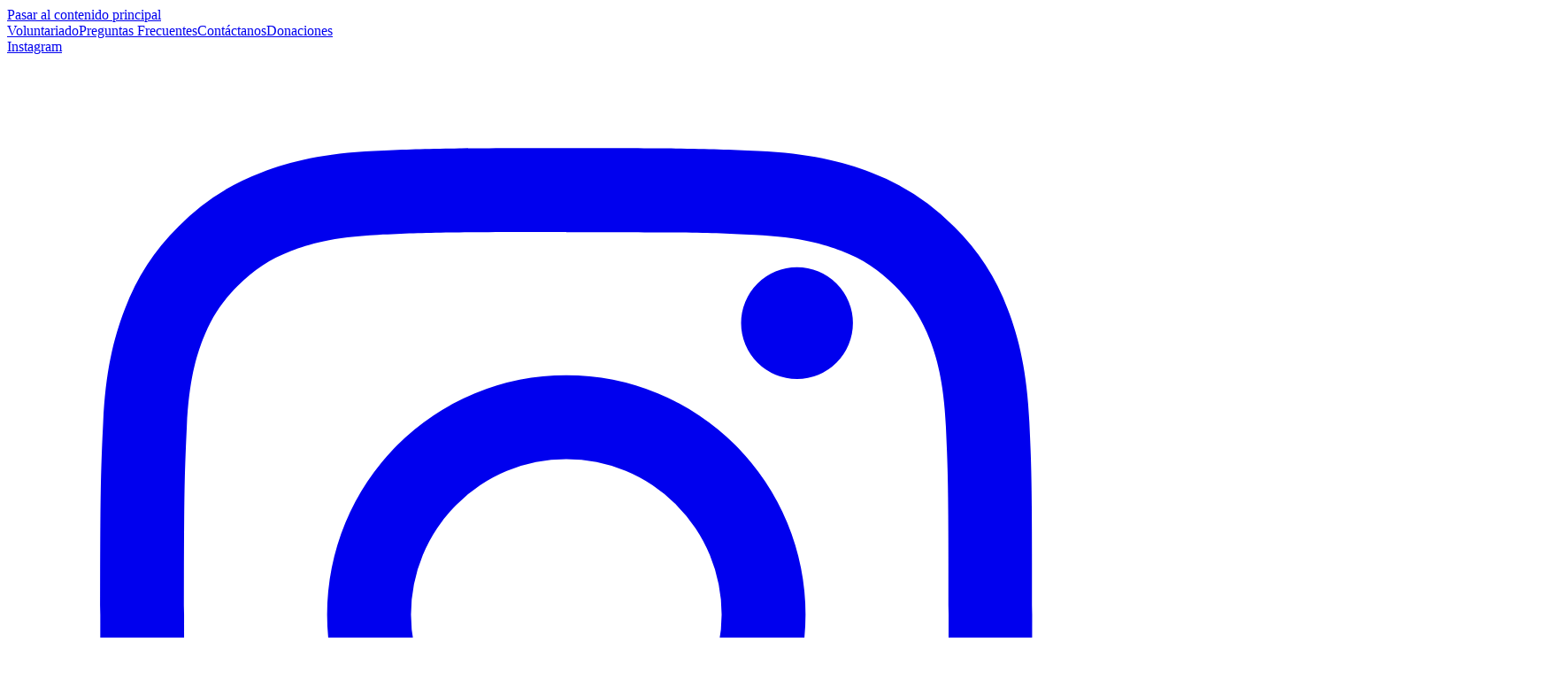

--- FILE ---
content_type: text/html
request_url: https://espaciocivico.org/buscador/diputados-monitoreo?field_dip_circuito_target_id%5B0%5D=108&field_dip_circuito_target_id%5B1%5D=2&field_dip_provincia_target_id%5B0%5D=14
body_size: 98104
content:
<!DOCTYPE html><html lang="es"> <head><!-- Basic Meta Tags --><meta charset="UTF-8"><meta name="viewport" content="width=device-width, initial-scale=1.0"><meta name="generator" content="Astro v5.16.0"><!-- Favicon --><link rel="icon" type="image/x-icon" href="/favicon.ico?v=2"><!-- SEO Meta Tags --><title>Monitoreo de Diputados - Asistencia, Planilla y Calificaciones | Espacio Cívico</title><meta name="description" content="Compara la gestión de los 71 diputados de la Asamblea Nacional de Panamá. Consulta asistencias a plenarias y comisiones, planilla mensual, declaraciones y calificaciones ponderadas."><meta name="keywords" content="monitoreo diputados Panamá, asistencia plenarias, planilla diputados, calificaciones diputados, transparencia legislativa, gestión parlamentaria"><meta name="author" content="Espacio Cívico"><link rel="canonical" href="https://espaciocivico.org/buscador/diputados-monitoreo?field_dip_circuito_target_id%5B0%5D=108&field_dip_circuito_target_id%5B1%5D=2&field_dip_provincia_target_id%5B0%5D=14"><!-- Open Graph / Facebook --><meta property="og:type" content="website"><meta property="og:url" content="https://espaciocivico.org/buscador/diputados-monitoreo?field_dip_circuito_target_id%5B0%5D=108&field_dip_circuito_target_id%5B1%5D=2&field_dip_provincia_target_id%5B0%5D=14"><meta property="og:title" content="Monitoreo de Diputados - Asistencia, Planilla y Calificaciones | Espacio Cívico"><meta property="og:description" content="Compara la gestión de los 71 diputados de la Asamblea Nacional de Panamá. Consulta asistencias a plenarias y comisiones, planilla mensual, declaraciones y calificaciones ponderadas."><meta property="og:image" content="https://espaciocivico.org/images/og-default.webp"><meta property="og:site_name" content="Espacio Cívico"><meta property="og:locale" content="es_PA"><meta property="article:author" content="Espacio Cívico"><!-- Twitter --><meta name="twitter:card" content="summary_large_image"><meta name="twitter:url" content="https://espaciocivico.org/buscador/diputados-monitoreo?field_dip_circuito_target_id%5B0%5D=108&field_dip_circuito_target_id%5B1%5D=2&field_dip_provincia_target_id%5B0%5D=14"><meta name="twitter:title" content="Monitoreo de Diputados - Asistencia, Planilla y Calificaciones | Espacio Cívico"><meta name="twitter:description" content="Compara la gestión de los 71 diputados de la Asamblea Nacional de Panamá. Consulta asistencias a plenarias y comisiones, planilla mensual, declaraciones y calificaciones ponderadas."><meta name="twitter:image" content="https://espaciocivico.org/images/og-default.webp"><meta name="twitter:site" content="@espaciocivico"><meta name="twitter:creator" content="@espaciocivico"><!-- Additional SEO --><meta name="robots" content="index, follow, max-image-preview:large, max-snippet:-1, max-video-preview:-1"><meta name="googlebot" content="index, follow"><meta name="theme-color" content="#eebb46"><!-- Geo Tags --><meta name="geo.region" content="PA"><meta name="geo.placename" content="Panamá"><!-- Preconnect for performance --><link rel="preconnect" href="https://fonts.googleapis.com"><link rel="preconnect" href="https://fonts.gstatic.com" crossorigin><!-- Google Analytics 4 --><script async src="https://www.googletagmanager.com/gtag/js?id=G-24EGYWD2KN"></script><script>(function(){const gaId = "G-24EGYWD2KN";

          window.dataLayer = window.dataLayer || [];
          function gtag(){dataLayer.push(arguments);}
          gtag('js', new Date());
          gtag('config', gaId);
        })();</script><!-- Structured Data - Organization --><script type="application/ld+json">{"@context":"https://schema.org","@type":"Organization","name":"Espacio Cívico","url":"https://espaciocivico.org","logo":"https://espaciocivico.org/images/logo.webp","description":"Organización dedicada al monitoreo y transparencia de la Asamblea Nacional de Panamá","sameAs":["https://twitter.com/espaciocivico","https://facebook.com/espaciocivico","https://instagram.com/espaciocivico"],"contactPoint":{"@type":"ContactPoint","contactType":"customer service","email":"info@espaciocivico.org","availableLanguage":"Spanish"}}</script><!-- Structured Data - WebSite --><script type="application/ld+json">{"@context":"https://schema.org","@type":"WebSite","name":"Espacio Cívico","url":"https://espaciocivico.org","description":"Compara la gestión de los 71 diputados de la Asamblea Nacional de Panamá. Consulta asistencias a plenarias y comisiones, planilla mensual, declaraciones y calificaciones ponderadas.","potentialAction":{"@type":"SearchAction","target":"https://espaciocivico.org/buscador/diputados-monitoreo?q={search_term_string}","query-input":"required name=search_term_string"}}</script><link rel="stylesheet" href="/_astro/dashboard.DmZ5q-hw.css"></head> <body> <div class="flex flex-col min-h-screen"> <style>astro-island,astro-slot,astro-static-slot{display:contents}</style><script>(()=>{var e=async t=>{await(await t())()};(self.Astro||(self.Astro={})).load=e;window.dispatchEvent(new Event("astro:load"));})();</script><script>(()=>{var A=Object.defineProperty;var g=(i,o,a)=>o in i?A(i,o,{enumerable:!0,configurable:!0,writable:!0,value:a}):i[o]=a;var d=(i,o,a)=>g(i,typeof o!="symbol"?o+"":o,a);{let i={0:t=>m(t),1:t=>a(t),2:t=>new RegExp(t),3:t=>new Date(t),4:t=>new Map(a(t)),5:t=>new Set(a(t)),6:t=>BigInt(t),7:t=>new URL(t),8:t=>new Uint8Array(t),9:t=>new Uint16Array(t),10:t=>new Uint32Array(t),11:t=>1/0*t},o=t=>{let[l,e]=t;return l in i?i[l](e):void 0},a=t=>t.map(o),m=t=>typeof t!="object"||t===null?t:Object.fromEntries(Object.entries(t).map(([l,e])=>[l,o(e)]));class y extends HTMLElement{constructor(){super(...arguments);d(this,"Component");d(this,"hydrator");d(this,"hydrate",async()=>{var b;if(!this.hydrator||!this.isConnected)return;let e=(b=this.parentElement)==null?void 0:b.closest("astro-island[ssr]");if(e){e.addEventListener("astro:hydrate",this.hydrate,{once:!0});return}let c=this.querySelectorAll("astro-slot"),n={},h=this.querySelectorAll("template[data-astro-template]");for(let r of h){let s=r.closest(this.tagName);s!=null&&s.isSameNode(this)&&(n[r.getAttribute("data-astro-template")||"default"]=r.innerHTML,r.remove())}for(let r of c){let s=r.closest(this.tagName);s!=null&&s.isSameNode(this)&&(n[r.getAttribute("name")||"default"]=r.innerHTML)}let p;try{p=this.hasAttribute("props")?m(JSON.parse(this.getAttribute("props"))):{}}catch(r){let s=this.getAttribute("component-url")||"<unknown>",v=this.getAttribute("component-export");throw v&&(s+=` (export ${v})`),console.error(`[hydrate] Error parsing props for component ${s}`,this.getAttribute("props"),r),r}let u;await this.hydrator(this)(this.Component,p,n,{client:this.getAttribute("client")}),this.removeAttribute("ssr"),this.dispatchEvent(new CustomEvent("astro:hydrate"))});d(this,"unmount",()=>{this.isConnected||this.dispatchEvent(new CustomEvent("astro:unmount"))})}disconnectedCallback(){document.removeEventListener("astro:after-swap",this.unmount),document.addEventListener("astro:after-swap",this.unmount,{once:!0})}connectedCallback(){if(!this.hasAttribute("await-children")||document.readyState==="interactive"||document.readyState==="complete")this.childrenConnectedCallback();else{let e=()=>{document.removeEventListener("DOMContentLoaded",e),c.disconnect(),this.childrenConnectedCallback()},c=new MutationObserver(()=>{var n;((n=this.lastChild)==null?void 0:n.nodeType)===Node.COMMENT_NODE&&this.lastChild.nodeValue==="astro:end"&&(this.lastChild.remove(),e())});c.observe(this,{childList:!0}),document.addEventListener("DOMContentLoaded",e)}}async childrenConnectedCallback(){let e=this.getAttribute("before-hydration-url");e&&await import(e),this.start()}async start(){let e=JSON.parse(this.getAttribute("opts")),c=this.getAttribute("client");if(Astro[c]===void 0){window.addEventListener(`astro:${c}`,()=>this.start(),{once:!0});return}try{await Astro[c](async()=>{let n=this.getAttribute("renderer-url"),[h,{default:p}]=await Promise.all([import(this.getAttribute("component-url")),n?import(n):()=>()=>{}]),u=this.getAttribute("component-export")||"default";if(!u.includes("."))this.Component=h[u];else{this.Component=h;for(let f of u.split("."))this.Component=this.Component[f]}return this.hydrator=p,this.hydrate},e,this)}catch(n){console.error(`[astro-island] Error hydrating ${this.getAttribute("component-url")}`,n)}}attributeChangedCallback(){this.hydrate()}}d(y,"observedAttributes",["props"]),customElements.get("astro-island")||customElements.define("astro-island",y)}})();</script><astro-island uid="ZFTytz" prefix="r4" component-url="/_astro/Header.D-hND_0v.js" component-export="default" renderer-url="/_astro/client.cczbvjaZ.js" props="{}" ssr client="load" opts="{&quot;name&quot;:&quot;Header&quot;,&quot;value&quot;:true}" await-children><link rel="preload" as="image" href="/LOGO-EspacioCivico.webp"/><header class="w-full bg-white  sticky top-0 z-50 transition-shadow duration-300 undefined"><a href="#main-content" class="sr-only focus:not-sr-only focus:absolute focus:p-4 bg-white text-[#eebb46]">Pasar al contenido principal</a><div class="bg-[#3d3b3a] py-2 hidden md:block"><div class="container mx-auto px-4 flex justify-end items-center"><nav class="flex space-x-6 items-center"><a href="/voluntariado" class="text-sm text-gray-200 hover:text-[#eebb46] transition-colors duration-200">Voluntariado</a><a href="/preguntas-frecuentes" class="text-sm text-gray-200 hover:text-[#eebb46] transition-colors duration-200">Preguntas Frecuentes</a><a href="/contactanos" class="text-sm text-gray-200 hover:text-[#eebb46] transition-colors duration-200">Contáctanos</a><a href="/donaciones" class="text-sm px-5 py-1.5 bg-blue-600 text-white rounded-md hover:bg-blue-700 transition-colors font-medium">Donaciones</a><div class="border-l border-gray-300 h-5 mx-3"></div><div class="flex space-x-3"><a href="https://www.instagram.com/espaciocivico" class="text-[#eebb46] hover:text-white transition-colors duration-200" target="_blank" rel="noopener noreferrer"><span class="sr-only">Instagram</span><svg class="w-5 h-5" fill="currentColor" viewBox="0 0 24 24" aria-hidden="true"><path fill-rule="evenodd" d="M12 2C9.284 2 8.944 2.01 7.877 2.06c-1.068.05-1.79.218-2.427.465a4.88 4.88 0 0 0-1.77 1.153 4.88 4.88 0 0 0-1.153 1.77c-.247.636-.416 1.36-.465 2.427C2.01 8.944 2 9.284 2 12s.01 3.057.06 4.123c.05 1.068.218 1.79.465 2.427a4.88 4.88 0 0 0 1.153 1.77c.5.5 1.034.866 1.77 1.153.637.247 1.36.416 2.427.465 1.067.05 1.407.06 4.123.06s3.057-.01 4.123-.06c1.068-.05 1.79-.218 2.427-.465a4.88 4.88 0 0 0 1.77-1.153 4.88 4.88 0 0 0 1.153-1.77c.247-.636.416-1.36.465-2.427.05-1.066.06-1.407.06-4.123s-.01-3.056-.06-4.123c-.05-1.068-.218-1.79-.465-2.427a4.88 4.88 0 0 0-1.153-1.77 4.88 4.88 0 0 0-1.77-1.153c-.637-.247-1.36-.416-2.427-.465C15.056 2.01 14.716 2 12 2Zm0 1.8c2.67 0 2.987.01 4.042.059.976.044 1.505.207 1.858.344.466.182.8.4 1.15.75.35.35.568.684.75 1.15.137.353.3.882.344 1.857.048 1.055.059 1.37.059 4.041 0 2.67-.01 2.987-.059 4.041-.044.976-.207 1.505-.344 1.858-.182.466-.4.8-.75 1.15-.35.35-.684.568-1.15.75-.353.137-.882.3-1.857.344-1.055.048-1.37.059-4.042.059-2.67 0-2.987-.01-4.042-.059-.976-.044-1.505-.207-1.858-.344-.466-.182-.8-.4-1.15-.75a3.09 3.09 0 0 1-.75-1.15c-.137-.353-.3-.882-.344-1.857-.048-1.055-.059-1.37-.059-4.042 0-2.67.01-2.987.059-4.042.044-.976.207-1.505.344-1.858.182-.466.4-.8.75-1.15.35-.35.684-.568 1.15-.75.353-.137.882-.3 1.857-.344 1.055-.048 1.37-.059 4.042-.059Z" clip-rule="evenodd"></path><path fill-rule="evenodd" d="M12 15.333a3.333 3.333 0 1 1 0-6.666 3.333 3.333 0 0 1 0 6.666Zm0-8.466a5.133 5.133 0 1 0 0 10.266 5.133 5.133 0 0 0 0-10.266Z" clip-rule="evenodd"></path><path d="M16.95 6.95a1.2 1.2 0 1 1 0-2.4 1.2 1.2 0 0 1 0 2.4Z"></path></svg></a><a href="https://www.facebook.com/fundacionespaciocivico/" class="text-[#eebb46] hover:text-white transition-colors duration-200" target="_blank" rel="noopener noreferrer"><span class="sr-only">Facebook</span><svg class="w-5 h-5" fill="currentColor" viewBox="0 0 24 24" aria-hidden="true"><path fill-rule="evenodd" d="M22 12c0-5.523-4.477-10-10-10S2 6.477 2 12c0 4.991 3.657 9.128 8.438 9.878v-6.987h-2.54v-2.909h2.54V9.845c0-2.521 1.493-3.915 3.777-3.915 1.094 0 2.238.195 2.238.195v2.46h-1.26c-1.243 0-1.63.771-1.63 1.562V12h2.773l-.443 2.89h-2.33V22c4.78-.755 8.437-4.917 8.437-9.939Z" clip-rule="evenodd"></path></svg></a><a href="https://twitter.com/espaciocivico" class="text-[#eebb46] hover:text-white transition-colors duration-200" target="_blank" rel="noopener noreferrer"><span class="sr-only">Twitter</span><svg class="w-5 h-5" fill="currentColor" viewBox="0 0 24 24" aria-hidden="true"><path d="M19.633 7.997c.013.175.013.349.013.523 0 5.325-4.053 11.461-11.46 11.461-2.282 0-4.402-.661-6.186-1.809.324.037.636.05.973.05a8.07 8.07 0 0 0 5.001-1.721 4.036 4.036 0 0 1-3.767-2.793c.249.037.499.062.761.062.361 0 .724-.05 1.061-.137a4.027 4.027 0 0 1-3.23-3.953v-.05c.537.299 1.16.486 1.82.511a4.022 4.022 0 0 1-1.796-3.354c0-.748.199-1.434.548-2.032a11.457 11.457 0 0 0 8.306 4.215c-.062-.3-.1-.611-.1-.923a4.026 4.026 0 0 1 4.028-4.028c1.16 0 2.207.486 2.943 1.272a7.957 7.957 0 0 0 2.556-.973 4.02 4.02 0 0 1-1.771 2.22 8.073 8.073 0 0 0 2.319-.624 8.645 8.645 0 0 1-2.019 2.083z"></path></svg></a><a href="https://pa.linkedin.com/company/fundaci%C3%B3n-espacio-c%C3%ADvico" class="text-[#eebb46] hover:text-white transition-colors duration-200" target="_blank" rel="noopener noreferrer"><span class="sr-only">LinkedIn</span><svg class="w-5 h-5" fill="currentColor" viewBox="0 0 24 24" aria-hidden="true"><path d="M19 0h-14c-2.761 0-5 2.239-5 5v14c0 2.761 2.239 5 5 5h14c2.762 0 5-2.239 5-5v-14c0-2.761-2.238-5-5-5zm-11 19h-3v-11h3v11zm-1.5-12.268c-.966 0-1.75-.79-1.75-1.764s.784-1.764 1.75-1.764 1.75.79 1.75 1.764-.783 1.764-1.75 1.764zm13.5 12.268h-3v-5.604c0-3.368-4-3.113-4 0v5.604h-3v-11h3v1.765c1.396-2.586 7-2.777 7 2.476v6.759z"></path></svg></a><a href="https://www.youtube.com/channel/UCLpCR2y-ArDEBERXevt2Q_A" class="text-[#eebb46] hover:text-white transition-colors duration-200" target="_blank" rel="noopener noreferrer"><span class="sr-only">YouTube</span><svg class="w-5 h-5" fill="currentColor" viewBox="0 0 24 24" aria-hidden="true"><path d="M23.498 6.186a3.016 3.016 0 0 0-2.122-2.136C19.505 3.545 12 3.545 12 3.545s-7.505 0-9.377.505A3.017 3.017 0 0 0 .502 6.186C0 8.07 0 12 0 12s0 3.93.502 5.814a3.016 3.016 0 0 0 2.122 2.136c1.871.505 9.376.505 9.376.505s7.505 0 9.377-.505a3.015 3.015 0 0 0 2.122-2.136C24 15.93 24 12 24 12s0-3.93-.502-5.814zM9.545 15.568V8.432L15.818 12l-6.273 3.568z"></path></svg></a></div></nav></div></div><div class="container mx-auto px-4 py-4"><div class="flex items-center justify-between"><a href="/" class="flex items-center"><img src="/LOGO-EspacioCivico.webp" alt="Logo Espacio Cívico" class="h-10 w-auto"/></a><button class="md:hidden inline-flex items-center justify-center p-2 rounded-md text-gray-700 hover:text-[#eebb46] hover:bg-gray-100 focus:outline-none focus:ring-2 focus:ring-inset focus:ring-[#eebb46]"><span class="sr-only">Abrir menú principal</span><svg class="h-6 w-6" xmlns="http://www.w3.org/2000/svg" fill="none" viewBox="0 0 24 24" stroke="currentColor"><path stroke-linecap="round" stroke-linejoin="round" stroke-width="2" d="M4 6h16M4 12h16M4 18h16"></path></svg></button><nav class="hidden md:flex items-center space-x-2"><div class="relative group"><button class="text-gray-700 hover:text-[#eebb46] hover:bg-[#3d3b3a] flex items-center focus:outline-none font-medium transition-all duration-200 py-2 px-3 rounded-md" aria-expanded="false" aria-haspopup="true">Boletín de Diputados<svg class="ml-1 h-4 w-4 transition-transform duration-200 " fill="none" stroke="currentColor" viewBox="0 0 24 24" xmlns="http://www.w3.org/2000/svg" aria-hidden="true"><path stroke-linecap="round" stroke-linejoin="round" stroke-width="2" d="M19 9l-7 7-7-7"></path></svg></button><div class="absolute left-0 mt-2 w-64 rounded-md shadow-lg bg-white ring-1 ring-black ring-opacity-5 z-50 transition-opacity duration-200 opacity-0 invisible pointer-events-none"><div class="py-1" role="menu" aria-orientation="vertical"><a href="/diputados-2019-2024" class="block px-4 py-2 text-sm text-gray-700 hover:bg-gray-100 hover:text-[#eebb46] transition-colors duration-200" role="menuitem">Boletín 2019-2024</a><a href="/diputados" class="block px-4 py-2 text-sm text-gray-700 hover:bg-gray-100 hover:text-[#eebb46] transition-colors duration-200" role="menuitem">Boletín 2024-2029</a></div></div></div><a href="/proyectos/mantenimiento" class="text-gray-700 hover:bg-[#3d3b3a] hover:text-[#eebb46] font-medium transition-all duration-200 py-2 px-3 rounded-md">Buscador de Leyes</a><a href="https://academia.espaciocivico.org" class="text-gray-700 hover:bg-[#3d3b3a] hover:text-[#eebb46] font-medium transition-all duration-200 py-2 px-3 rounded-md" target="_blank" rel="noopener noreferrer">Academia<svg class="inline-block ml-1 h-4 w-4" fill="none" stroke="currentColor" viewBox="0 0 24 24" xmlns="http://www.w3.org/2000/svg" aria-hidden="true"><path stroke-linecap="round" stroke-linejoin="round" stroke-width="2" d="M10 6H6a2 2 0 00-2 2v10a2 2 0 002 2h10a2 2 0 002-2v-4M14 4h6m0 0v6m0-6L10 14"></path></svg></a><div class="relative group"><button class="text-gray-700 hover:text-[#eebb46] hover:bg-[#3d3b3a] flex items-center focus:outline-none font-medium transition-all duration-200 py-2 px-3 rounded-md" aria-expanded="false" aria-haspopup="true">Prensa<svg class="ml-1 h-4 w-4 transition-transform duration-200 " fill="none" stroke="currentColor" viewBox="0 0 24 24" xmlns="http://www.w3.org/2000/svg" aria-hidden="true"><path stroke-linecap="round" stroke-linejoin="round" stroke-width="2" d="M19 9l-7 7-7-7"></path></svg></button><div class="absolute left-0 mt-2 w-64 rounded-md shadow-lg bg-white ring-1 ring-black ring-opacity-5 z-50 transition-opacity duration-200 opacity-0 invisible pointer-events-none"><div class="py-1" role="menu" aria-orientation="vertical"><a href="/prensa" class="block px-4 py-2 text-sm text-gray-700 hover:bg-gray-100 hover:text-[#eebb46] transition-colors duration-200" role="menuitem">Espacio Cívico en Medios</a><a href="/prensa/cronicas/mantenimiento" class="block px-4 py-2 text-sm text-gray-700 hover:bg-gray-100 hover:text-[#eebb46] transition-colors duration-200" role="menuitem">Qué pasó en la Asamblea</a></div></div></div><div class="relative group"><button class="text-gray-700 hover:text-[#eebb46] hover:bg-[#3d3b3a] flex items-center focus:outline-none font-medium transition-all duration-200 py-2 px-3 rounded-md" aria-expanded="false" aria-haspopup="true">Voto Informado<svg class="ml-1 h-4 w-4 transition-transform duration-200 " fill="none" stroke="currentColor" viewBox="0 0 24 24" xmlns="http://www.w3.org/2000/svg" aria-hidden="true"><path stroke-linecap="round" stroke-linejoin="round" stroke-width="2" d="M19 9l-7 7-7-7"></path></svg></button><div class="absolute left-0 mt-2 w-64 rounded-md shadow-lg bg-white ring-1 ring-black ring-opacity-5 z-50 transition-opacity duration-200 opacity-0 invisible pointer-events-none"><div class="py-1" role="menu" aria-orientation="vertical"><a href="https://candidatos.espaciocivico.org" class="block px-4 py-2 text-sm text-gray-700 hover:bg-gray-100 hover:text-[#eebb46] transition-colors duration-200" role="menuitem" target="_blank" rel="noopener noreferrer">Voto Informado 2019<svg class="inline-block ml-1 h-4 w-4" fill="none" stroke="currentColor" viewBox="0 0 24 24" xmlns="http://www.w3.org/2000/svg" aria-hidden="true"><path stroke-linecap="round" stroke-linejoin="round" stroke-width="2" d="M10 6H6a2 2 0 00-2 2v10a2 2 0 002 2h10a2 2 0 002-2v-4M14 4h6m0 0v6m0-6L10 14"></path></svg></a><a href="https://voto2024.espaciocivico.org/" class="block px-4 py-2 text-sm text-gray-700 hover:bg-gray-100 hover:text-[#eebb46] transition-colors duration-200" role="menuitem" target="_blank" rel="noopener noreferrer">Voto Informado 2024<svg class="inline-block ml-1 h-4 w-4" fill="none" stroke="currentColor" viewBox="0 0 24 24" xmlns="http://www.w3.org/2000/svg" aria-hidden="true"><path stroke-linecap="round" stroke-linejoin="round" stroke-width="2" d="M10 6H6a2 2 0 00-2 2v10a2 2 0 002 2h10a2 2 0 002-2v-4M14 4h6m0 0v6m0-6L10 14"></path></svg></a></div></div></div><a href="/quienes-somos" class="text-gray-700 hover:bg-[#3d3b3a] hover:text-[#eebb46] font-medium transition-all duration-200 py-2 px-3 rounded-md">Quiénes somos</a></nav></div></div></header><!--astro:end--></astro-island> <main class="flex-grow">  <main class="min-h-screen bg-gray-100 py-12"> <div class="container mx-auto px-4"> <div class="mb-8"> <h1 class="text-3xl md:text-4xl font-bold text-gray-900 mb-4">
Monitoreo de Planilla Acumulada y Asistencia de Diputados
</h1> <p class="text-lg text-gray-600 max-w-4xl">
Te damos varias opciones para filtrar y ordenar: Filtra por Partido, Circuito o Provincia y escoge la combinación que desees. 
          También puedes ordenar por cualquier columna haciendo click en el título.
</p> </div> <astro-island uid="2g7zM" prefix="r3" component-url="/_astro/DiputadosMonitoreoTableV2.BYRMNArv.js" component-export="default" renderer-url="/_astro/client.cczbvjaZ.js" props="{&quot;diputados&quot;:[1,[[0,{&quot;id&quot;:[0,1637],&quot;nombreCompleto&quot;:[0,&quot;Alaín Cedeño&quot;],&quot;partido&quot;:[0,&quot;Realizando Metas&quot;],&quot;circuito&quot;:[0,&quot;8-6&quot;],&quot;provincia&quot;:[0,&quot;Panamá&quot;],&quot;suplente&quot;:[0,&quot;ALAIN ALBENIS CEDEÑO NAVARRO&quot;],&quot;planillaMonto&quot;:[0,&quot;256,500&quot;],&quot;asistenciaPlenarias&quot;:[0,4],&quot;asistenciaComisiones&quot;:[0,3],&quot;puntajeViajesViaticos&quot;:[0,5],&quot;puntajeDeclaracionIntereses&quot;:[0,1],&quot;puntajeDeclaracionPatrimonio&quot;:[0,1],&quot;calificacionPonderada&quot;:[0,2.4],&quot;slug&quot;:[0,&quot;alain-cedeno&quot;]}],[0,{&quot;id&quot;:[0,1638],&quot;nombreCompleto&quot;:[0,&quot;Alexandra Brenes&quot;],&quot;partido&quot;:[0,&quot;Coalición Vamos&quot;],&quot;circuito&quot;:[0,&quot;8-2&quot;],&quot;provincia&quot;:[0,&quot;Panamá&quot;],&quot;suplente&quot;:[0,&quot;Kareen García&quot;],&quot;planillaMonto&quot;:[0,&quot;151,500&quot;],&quot;asistenciaPlenarias&quot;:[0,5],&quot;asistenciaComisiones&quot;:[0,5],&quot;puntajeViajesViaticos&quot;:[0,5],&quot;puntajeDeclaracionIntereses&quot;:[0,null],&quot;puntajeDeclaracionPatrimonio&quot;:[0,5],&quot;calificacionPonderada&quot;:[0,5],&quot;slug&quot;:[0,&quot;alexandra-brenes&quot;]}],[0,{&quot;id&quot;:[0,1639],&quot;nombreCompleto&quot;:[0,&quot;Ariana Coba&quot;],&quot;partido&quot;:[0,&quot;Partido Panameñista&quot;],&quot;circuito&quot;:[0,&quot;4-3&quot;],&quot;provincia&quot;:[0,&quot;Chiriquí&quot;],&quot;suplente&quot;:[0,&quot;Alexander Moreno&quot;],&quot;planillaMonto&quot;:[0,&quot;37,063&quot;],&quot;asistenciaPlenarias&quot;:[0,3],&quot;asistenciaComisiones&quot;:[0,1],&quot;puntajeViajesViaticos&quot;:[0,5],&quot;puntajeDeclaracionIntereses&quot;:[0,null],&quot;puntajeDeclaracionPatrimonio&quot;:[0,1],&quot;calificacionPonderada&quot;:[0,2.7],&quot;slug&quot;:[0,&quot;ariana-coba&quot;]}],[0,{&quot;id&quot;:[0,1640],&quot;nombreCompleto&quot;:[0,&quot;Ariel Vallarino&quot;],&quot;partido&quot;:[0,&quot;Realizando Metas&quot;],&quot;circuito&quot;:[0,&quot;8-5&quot;],&quot;provincia&quot;:[0,&quot;Panamá&quot;],&quot;suplente&quot;:[0,&quot;Luis Charris&quot;],&quot;planillaMonto&quot;:[0,&quot;38,425&quot;],&quot;asistenciaPlenarias&quot;:[0,3],&quot;asistenciaComisiones&quot;:[0,5],&quot;puntajeViajesViaticos&quot;:[0,5],&quot;puntajeDeclaracionIntereses&quot;:[0,1],&quot;puntajeDeclaracionPatrimonio&quot;:[0,1],&quot;calificacionPonderada&quot;:[0,2.5],&quot;slug&quot;:[0,&quot;ariel-vallarino&quot;]}],[0,{&quot;id&quot;:[0,1641],&quot;nombreCompleto&quot;:[0,&quot;Arquesio Arias&quot;],&quot;partido&quot;:[0,&quot;Partido Revolucionario Democrático&quot;],&quot;circuito&quot;:[0,&quot;10-2&quot;],&quot;provincia&quot;:[0,&quot;Guna Yala&quot;],&quot;suplente&quot;:[0,&quot;Benchiman&quot;],&quot;planillaMonto&quot;:[0,&quot;32,600&quot;],&quot;asistenciaPlenarias&quot;:[0,5],&quot;asistenciaComisiones&quot;:[0,5],&quot;puntajeViajesViaticos&quot;:[0,5],&quot;puntajeDeclaracionIntereses&quot;:[0,1],&quot;puntajeDeclaracionPatrimonio&quot;:[0,1],&quot;calificacionPonderada&quot;:[0,3],&quot;slug&quot;:[0,&quot;arquesio-arias&quot;]}],[0,{&quot;id&quot;:[0,1642],&quot;nombreCompleto&quot;:[0,&quot;Augusto Palacios&quot;],&quot;partido&quot;:[0,&quot;Coalición Vamos&quot;],&quot;circuito&quot;:[0,&quot;4-1&quot;],&quot;provincia&quot;:[0,&quot;Chiriquí&quot;],&quot;suplente&quot;:[0,&quot;Aimeé Wittgreen&quot;],&quot;planillaMonto&quot;:[0,&quot;22,300&quot;],&quot;asistenciaPlenarias&quot;:[0,5],&quot;asistenciaComisiones&quot;:[0,3],&quot;puntajeViajesViaticos&quot;:[0,5],&quot;puntajeDeclaracionIntereses&quot;:[0,null],&quot;puntajeDeclaracionPatrimonio&quot;:[0,5],&quot;calificacionPonderada&quot;:[0,4.6],&quot;slug&quot;:[0,&quot;augusto-palacios&quot;]}],[0,{&quot;id&quot;:[0,1643],&quot;nombreCompleto&quot;:[0,&quot;Benicio Robinson&quot;],&quot;partido&quot;:[0,&quot;Partido Revolucionario Democrático&quot;],&quot;circuito&quot;:[0,&quot;1-1&quot;],&quot;provincia&quot;:[0,&quot;Bocas del Toro&quot;],&quot;suplente&quot;:[0,&quot;Benisio Jr Minchi Chi&quot;],&quot;planillaMonto&quot;:[0,&quot;263,025&quot;],&quot;asistenciaPlenarias&quot;:[0,1],&quot;asistenciaComisiones&quot;:[0,2],&quot;puntajeViajesViaticos&quot;:[0,5],&quot;puntajeDeclaracionIntereses&quot;:[0,1],&quot;puntajeDeclaracionPatrimonio&quot;:[0,1],&quot;calificacionPonderada&quot;:[0,1.4],&quot;slug&quot;:[0,&quot;benicio-robinson&quot;]}],[0,{&quot;id&quot;:[0,1644],&quot;nombreCompleto&quot;:[0,&quot;Betserai Richards&quot;],&quot;partido&quot;:[0,&quot;Seguimos&quot;],&quot;circuito&quot;:[0,&quot;8-6&quot;],&quot;provincia&quot;:[0,&quot;Panamá&quot;],&quot;suplente&quot;:[0,&quot;Maylin Prince&quot;],&quot;planillaMonto&quot;:[0,&quot;30,700&quot;],&quot;asistenciaPlenarias&quot;:[0,5],&quot;asistenciaComisiones&quot;:[0,5],&quot;puntajeViajesViaticos&quot;:[0,5],&quot;puntajeDeclaracionIntereses&quot;:[0,null],&quot;puntajeDeclaracionPatrimonio&quot;:[0,5],&quot;calificacionPonderada&quot;:[0,5],&quot;slug&quot;:[0,&quot;betserai-richards&quot;]}],[0,{&quot;id&quot;:[0,1645],&quot;nombreCompleto&quot;:[0,&quot;Carlos Afú&quot;],&quot;partido&quot;:[0,&quot;Cambio Democrático&quot;],&quot;circuito&quot;:[0,&quot;7-1&quot;],&quot;provincia&quot;:[0,&quot;Los Santos&quot;],&quot;suplente&quot;:[0,&quot;Uranis Montenegro&quot;],&quot;planillaMonto&quot;:[0,&quot;31,900&quot;],&quot;asistenciaPlenarias&quot;:[0,3],&quot;asistenciaComisiones&quot;:[0,3],&quot;puntajeViajesViaticos&quot;:[0,5],&quot;puntajeDeclaracionIntereses&quot;:[0,1],&quot;puntajeDeclaracionPatrimonio&quot;:[0,1],&quot;calificacionPonderada&quot;:[0,2.1],&quot;slug&quot;:[0,&quot;carlos-afu&quot;]}],[0,{&quot;id&quot;:[0,1646],&quot;nombreCompleto&quot;:[0,&quot;Carlos Saldaña&quot;],&quot;partido&quot;:[0,&quot;Coalición Vamos&quot;],&quot;circuito&quot;:[0,&quot;4-1&quot;],&quot;provincia&quot;:[0,&quot;Chiriquí&quot;],&quot;suplente&quot;:[0,&quot;Tatiana Morales&quot;],&quot;planillaMonto&quot;:[0,&quot;18,550&quot;],&quot;asistenciaPlenarias&quot;:[0,4],&quot;asistenciaComisiones&quot;:[0,5],&quot;puntajeViajesViaticos&quot;:[0,5],&quot;puntajeDeclaracionIntereses&quot;:[0,null],&quot;puntajeDeclaracionPatrimonio&quot;:[0,5],&quot;calificacionPonderada&quot;:[0,4.8],&quot;slug&quot;:[0,&quot;carlos-saldana&quot;]}],[0,{&quot;id&quot;:[0,1647],&quot;nombreCompleto&quot;:[0,&quot;Crispiano Adames&quot;],&quot;partido&quot;:[0,&quot;Partido Revolucionario Democrático&quot;],&quot;circuito&quot;:[0,&quot;8-3&quot;],&quot;provincia&quot;:[0,&quot;Panamá&quot;],&quot;suplente&quot;:[0,&quot;Marta Estela Sandoya Barsallo&quot;],&quot;planillaMonto&quot;:[0,&quot;124,650&quot;],&quot;asistenciaPlenarias&quot;:[0,3],&quot;asistenciaComisiones&quot;:[0,3],&quot;puntajeViajesViaticos&quot;:[0,5],&quot;puntajeDeclaracionIntereses&quot;:[0,1],&quot;puntajeDeclaracionPatrimonio&quot;:[0,1],&quot;calificacionPonderada&quot;:[0,2.1],&quot;slug&quot;:[0,&quot;crispiano-adames&quot;]}],[0,{&quot;id&quot;:[0,1648],&quot;nombreCompleto&quot;:[0,&quot;Dana Castañeda&quot;],&quot;partido&quot;:[0,&quot;Realizando Metas&quot;],&quot;circuito&quot;:[0,&quot;2-3&quot;],&quot;provincia&quot;:[0,&quot;Coclé&quot;],&quot;suplente&quot;:[0,&quot;Maiquely Añino&quot;],&quot;planillaMonto&quot;:[0,&quot;120,675&quot;],&quot;asistenciaPlenarias&quot;:[0,5],&quot;asistenciaComisiones&quot;:[0,5],&quot;puntajeViajesViaticos&quot;:[0,5],&quot;puntajeDeclaracionIntereses&quot;:[0,1],&quot;puntajeDeclaracionPatrimonio&quot;:[0,1],&quot;calificacionPonderada&quot;:[0,3],&quot;slug&quot;:[0,&quot;dana-castaneda&quot;]}],[0,{&quot;id&quot;:[0,1649],&quot;nombreCompleto&quot;:[0,&quot;Didiano Pinilla&quot;],&quot;partido&quot;:[0,&quot;Cambio Democrático&quot;],&quot;circuito&quot;:[0,&quot;9-4&quot;],&quot;provincia&quot;:[0,&quot;Veraguas&quot;],&quot;suplente&quot;:[0,&quot;Ana Maria Poveda Herrera&quot;],&quot;planillaMonto&quot;:[0,&quot;35,900&quot;],&quot;asistenciaPlenarias&quot;:[0,4],&quot;asistenciaComisiones&quot;:[0,3],&quot;puntajeViajesViaticos&quot;:[0,1],&quot;puntajeDeclaracionIntereses&quot;:[0,1],&quot;puntajeDeclaracionPatrimonio&quot;:[0,1],&quot;calificacionPonderada&quot;:[0,2.2],&quot;slug&quot;:[0,&quot;didiano-pinilla&quot;]}],[0,{&quot;id&quot;:[0,1650],&quot;nombreCompleto&quot;:[0,&quot;Eduardo Gaitán&quot;],&quot;partido&quot;:[0,&quot;Coalición Vamos&quot;],&quot;circuito&quot;:[0,&quot;8-2&quot;],&quot;provincia&quot;:[0,&quot;Panamá&quot;],&quot;suplente&quot;:[0,&quot;Lydia Caballero&quot;],&quot;planillaMonto&quot;:[0,&quot;8,600&quot;],&quot;asistenciaPlenarias&quot;:[0,5],&quot;asistenciaComisiones&quot;:[0,3],&quot;puntajeViajesViaticos&quot;:[0,5],&quot;puntajeDeclaracionIntereses&quot;:[0,null],&quot;puntajeDeclaracionPatrimonio&quot;:[0,5],&quot;calificacionPonderada&quot;:[0,4.6],&quot;slug&quot;:[0,&quot;eduardo-gaitan&quot;]}],[0,{&quot;id&quot;:[0,1651],&quot;nombreCompleto&quot;:[0,&quot;Eduardo Vásquez&quot;],&quot;partido&quot;:[0,&quot;Cambio Democrático&quot;],&quot;circuito&quot;:[0,&quot;13-2&quot;],&quot;provincia&quot;:[0,&quot;Panamá Oeste&quot;],&quot;suplente&quot;:[0,&quot;Carlito Saavedra&quot;],&quot;planillaMonto&quot;:[0,&quot;41,250&quot;],&quot;asistenciaPlenarias&quot;:[0,3],&quot;asistenciaComisiones&quot;:[0,5],&quot;puntajeViajesViaticos&quot;:[0,5],&quot;puntajeDeclaracionIntereses&quot;:[0,1],&quot;puntajeDeclaracionPatrimonio&quot;:[0,1],&quot;calificacionPonderada&quot;:[0,2.5],&quot;slug&quot;:[0,&quot;eduardo-vasquez&quot;]}],[0,{&quot;id&quot;:[0,1652],&quot;nombreCompleto&quot;:[0,&quot;Edwin Vergara&quot;],&quot;partido&quot;:[0,&quot;Partido Panameñista&quot;],&quot;circuito&quot;:[0,&quot;13-3&quot;],&quot;provincia&quot;:[0,&quot;Panamá Oeste&quot;],&quot;suplente&quot;:[0,&quot;Alberto Navarro Sanchez&quot;],&quot;planillaMonto&quot;:[0,&quot;28,450&quot;],&quot;asistenciaPlenarias&quot;:[0,4],&quot;asistenciaComisiones&quot;:[0,3],&quot;puntajeViajesViaticos&quot;:[0,3],&quot;puntajeDeclaracionIntereses&quot;:[0,1],&quot;puntajeDeclaracionPatrimonio&quot;:[0,1],&quot;calificacionPonderada&quot;:[0,2.3],&quot;slug&quot;:[0,&quot;edwin-vergara&quot;]}],[0,{&quot;id&quot;:[0,1653],&quot;nombreCompleto&quot;:[0,&quot;Eliécer Castrellón&quot;],&quot;partido&quot;:[0,&quot;Partido Popular&quot;],&quot;circuito&quot;:[0,&quot;4-6&quot;],&quot;provincia&quot;:[0,&quot;Chiriquí&quot;],&quot;suplente&quot;:[0,&quot;Dalmacia De Rodriguez&quot;],&quot;planillaMonto&quot;:[0,&quot;21,200&quot;],&quot;asistenciaPlenarias&quot;:[0,4],&quot;asistenciaComisiones&quot;:[0,1],&quot;puntajeViajesViaticos&quot;:[0,5],&quot;puntajeDeclaracionIntereses&quot;:[0,1],&quot;puntajeDeclaracionPatrimonio&quot;:[0,1],&quot;calificacionPonderada&quot;:[0,2],&quot;slug&quot;:[0,&quot;eliecer-castrellon&quot;]}],[0,{&quot;id&quot;:[0,1654],&quot;nombreCompleto&quot;:[0,&quot;Ernesto Cedeño&quot;],&quot;partido&quot;:[0,&quot;Movimiento Otro Camino&quot;],&quot;circuito&quot;:[0,&quot;8-4&quot;],&quot;provincia&quot;:[0,&quot;Panamá&quot;],&quot;suplente&quot;:[0,&quot;Roberto Barsallo&quot;],&quot;planillaMonto&quot;:[0,&quot;13,800&quot;],&quot;asistenciaPlenarias&quot;:[0,5],&quot;asistenciaComisiones&quot;:[0,5],&quot;puntajeViajesViaticos&quot;:[0,5],&quot;puntajeDeclaracionIntereses&quot;:[0,1],&quot;puntajeDeclaracionPatrimonio&quot;:[0,1],&quot;calificacionPonderada&quot;:[0,3],&quot;slug&quot;:[0,&quot;ernesto-cedeno&quot;]}],[0,{&quot;id&quot;:[0,1655],&quot;nombreCompleto&quot;:[0,&quot;Flor Brenes&quot;],&quot;partido&quot;:[0,&quot;Partido Revolucionario Democrático&quot;],&quot;circuito&quot;:[0,&quot;10-1&quot;],&quot;provincia&quot;:[0,&quot;Guna Yala&quot;],&quot;suplente&quot;:[0,&quot;Nicolás Arias&quot;],&quot;planillaMonto&quot;:[0,&quot;21,750&quot;],&quot;asistenciaPlenarias&quot;:[0,3],&quot;asistenciaComisiones&quot;:[0,5],&quot;puntajeViajesViaticos&quot;:[0,5],&quot;puntajeDeclaracionIntereses&quot;:[0,1],&quot;puntajeDeclaracionPatrimonio&quot;:[0,1],&quot;calificacionPonderada&quot;:[0,2.5],&quot;slug&quot;:[0,&quot;flor-brenes&quot;]}],[0,{&quot;id&quot;:[0,1656],&quot;nombreCompleto&quot;:[0,&quot;Francisco Brea&quot;],&quot;partido&quot;:[0,&quot;Partido Panameñista&quot;],&quot;circuito&quot;:[0,&quot;9-3&quot;],&quot;provincia&quot;:[0,&quot;Veraguas&quot;],&quot;suplente&quot;:[0,&quot;Melvin &#39;El Maestro&#39; Perez&quot;],&quot;planillaMonto&quot;:[0,&quot;29,850&quot;],&quot;asistenciaPlenarias&quot;:[0,3],&quot;asistenciaComisiones&quot;:[0,3],&quot;puntajeViajesViaticos&quot;:[0,5],&quot;puntajeDeclaracionIntereses&quot;:[0,null],&quot;puntajeDeclaracionPatrimonio&quot;:[0,5],&quot;calificacionPonderada&quot;:[0,4.1],&quot;slug&quot;:[0,&quot;francisco-brea&quot;]}],[0,{&quot;id&quot;:[0,1657],&quot;nombreCompleto&quot;:[0,&quot;Gertrudis Rodríguez&quot;],&quot;partido&quot;:[0,&quot;Cambio Democrático&quot;],&quot;circuito&quot;:[0,&quot;12-3&quot;],&quot;provincia&quot;:[0,&quot;Ngöbe Buglé&quot;],&quot;suplente&quot;:[0,&quot;Cesar Pineda&quot;],&quot;planillaMonto&quot;:[0,&quot;32,150&quot;],&quot;asistenciaPlenarias&quot;:[0,3],&quot;asistenciaComisiones&quot;:[0,5],&quot;puntajeViajesViaticos&quot;:[0,5],&quot;puntajeDeclaracionIntereses&quot;:[0,1],&quot;puntajeDeclaracionPatrimonio&quot;:[0,1],&quot;calificacionPonderada&quot;:[0,2.5],&quot;slug&quot;:[0,&quot;gertrudis-rodriguez&quot;]}],[0,{&quot;id&quot;:[0,1658],&quot;nombreCompleto&quot;:[0,&quot;Graciela Hernández&quot;],&quot;partido&quot;:[0,&quot;Movimiento Otro Camino&quot;],&quot;circuito&quot;:[0,&quot;8-4&quot;],&quot;provincia&quot;:[0,&quot;Panamá&quot;],&quot;suplente&quot;:[0,&quot;Pedro Quijano&quot;],&quot;planillaMonto&quot;:[0,&quot;24,450&quot;],&quot;asistenciaPlenarias&quot;:[0,5],&quot;asistenciaComisiones&quot;:[0,5],&quot;puntajeViajesViaticos&quot;:[0,5],&quot;puntajeDeclaracionIntereses&quot;:[0,null],&quot;puntajeDeclaracionPatrimonio&quot;:[0,5],&quot;calificacionPonderada&quot;:[0,5],&quot;slug&quot;:[0,&quot;graciela-hernandez&quot;]}],[0,{&quot;id&quot;:[0,1659],&quot;nombreCompleto&quot;:[0,&quot;Isaac Mosquera&quot;],&quot;partido&quot;:[0,&quot;Movimiento Liberal Republicano Nacionalista&quot;],&quot;circuito&quot;:[0,&quot;5-1&quot;],&quot;provincia&quot;:[0,&quot;Emberá-Wounaan&quot;],&quot;suplente&quot;:[0,&quot;Kathia Dominguez&quot;],&quot;planillaMonto&quot;:[0,&quot;33,550&quot;],&quot;asistenciaPlenarias&quot;:[0,5],&quot;asistenciaComisiones&quot;:[0,3],&quot;puntajeViajesViaticos&quot;:[0,5],&quot;puntajeDeclaracionIntereses&quot;:[0,1],&quot;puntajeDeclaracionPatrimonio&quot;:[0,1],&quot;calificacionPonderada&quot;:[0,2.6],&quot;slug&quot;:[0,&quot;isaac-mosquera&quot;]}],[0,{&quot;id&quot;:[0,1660],&quot;nombreCompleto&quot;:[0,&quot;Jaime Vargas&quot;],&quot;partido&quot;:[0,&quot;Partido Revolucionario Democrático&quot;],&quot;circuito&quot;:[0,&quot;5-2&quot;],&quot;provincia&quot;:[0,&quot;Emberá-Wounaan&quot;],&quot;suplente&quot;:[0,&quot;Lucy Barrigon&quot;],&quot;planillaMonto&quot;:[0,&quot;165,920&quot;],&quot;asistenciaPlenarias&quot;:[0,4],&quot;asistenciaComisiones&quot;:[0,1],&quot;puntajeViajesViaticos&quot;:[0,5],&quot;puntajeDeclaracionIntereses&quot;:[0,1],&quot;puntajeDeclaracionPatrimonio&quot;:[0,1],&quot;calificacionPonderada&quot;:[0,2],&quot;slug&quot;:[0,&quot;jaime-vargas&quot;]}],[0,{&quot;id&quot;:[0,1661],&quot;nombreCompleto&quot;:[0,&quot;Jairo Salazar&quot;],&quot;partido&quot;:[0,&quot;Partido Revolucionario Democrático&quot;],&quot;circuito&quot;:[0,&quot;3-1&quot;],&quot;provincia&quot;:[0,&quot;Colón&quot;],&quot;suplente&quot;:[0,&quot;Sara Magallon De Ruiz&quot;],&quot;planillaMonto&quot;:[0,&quot;77,175&quot;],&quot;asistenciaPlenarias&quot;:[0,2],&quot;asistenciaComisiones&quot;:[0,3],&quot;puntajeViajesViaticos&quot;:[0,1],&quot;puntajeDeclaracionIntereses&quot;:[0,1],&quot;puntajeDeclaracionPatrimonio&quot;:[0,1],&quot;calificacionPonderada&quot;:[0,1.7],&quot;slug&quot;:[0,&quot;jairo-salazar&quot;]}],[0,{&quot;id&quot;:[0,1662],&quot;nombreCompleto&quot;:[0,&quot;Jamis Acosta&quot;],&quot;partido&quot;:[0,&quot;Realizando Metas&quot;],&quot;circuito&quot;:[0,&quot;4-1&quot;],&quot;provincia&quot;:[0,&quot;Chiriquí&quot;],&quot;suplente&quot;:[0,&quot;Estefani Barrios&quot;],&quot;planillaMonto&quot;:[0,&quot;19,350&quot;],&quot;asistenciaPlenarias&quot;:[0,4],&quot;asistenciaComisiones&quot;:[0,3],&quot;puntajeViajesViaticos&quot;:[0,5],&quot;puntajeDeclaracionIntereses&quot;:[0,1],&quot;puntajeDeclaracionPatrimonio&quot;:[0,1],&quot;calificacionPonderada&quot;:[0,2.4],&quot;slug&quot;:[0,&quot;jamis-acosta&quot;]}],[0,{&quot;id&quot;:[0,1663],&quot;nombreCompleto&quot;:[0,&quot;Janine Prado&quot;],&quot;partido&quot;:[0,&quot;Coalición Vamos&quot;],&quot;circuito&quot;:[0,&quot;9-1&quot;],&quot;provincia&quot;:[0,&quot;Veraguas&quot;],&quot;suplente&quot;:[0,&quot;Francisco Jaen&quot;],&quot;planillaMonto&quot;:[0,&quot;8,550&quot;],&quot;asistenciaPlenarias&quot;:[0,5],&quot;asistenciaComisiones&quot;:[0,5],&quot;puntajeViajesViaticos&quot;:[0,5],&quot;puntajeDeclaracionIntereses&quot;:[0,null],&quot;puntajeDeclaracionPatrimonio&quot;:[0,5],&quot;calificacionPonderada&quot;:[0,5],&quot;slug&quot;:[0,&quot;janine-prado&quot;]}],[0,{&quot;id&quot;:[0,1664],&quot;nombreCompleto&quot;:[0,&quot;Javier Sucre&quot;],&quot;partido&quot;:[0,&quot;Partido Revolucionario Democrático&quot;],&quot;circuito&quot;:[0,&quot;8-4&quot;],&quot;provincia&quot;:[0,&quot;Panamá&quot;],&quot;suplente&quot;:[0,&quot;Gabriel Andrés Solís Arias&quot;],&quot;planillaMonto&quot;:[0,&quot;66,845&quot;],&quot;asistenciaPlenarias&quot;:[0,4],&quot;asistenciaComisiones&quot;:[0,3],&quot;puntajeViajesViaticos&quot;:[0,5],&quot;puntajeDeclaracionIntereses&quot;:[0,1],&quot;puntajeDeclaracionPatrimonio&quot;:[0,1],&quot;calificacionPonderada&quot;:[0,2.4],&quot;slug&quot;:[0,&quot;javier-sucre&quot;]}],[0,{&quot;id&quot;:[0,1665],&quot;nombreCompleto&quot;:[0,&quot;Jhonatan Vega&quot;],&quot;partido&quot;:[0,&quot;Coalición Vamos&quot;],&quot;circuito&quot;:[0,&quot;4-5&quot;],&quot;provincia&quot;:[0,&quot;Chiriquí&quot;],&quot;suplente&quot;:[0,&quot;Luz Daira Urriola&quot;],&quot;planillaMonto&quot;:[0,&quot;15,300&quot;],&quot;asistenciaPlenarias&quot;:[0,5],&quot;asistenciaComisiones&quot;:[0,5],&quot;puntajeViajesViaticos&quot;:[0,5],&quot;puntajeDeclaracionIntereses&quot;:[0,null],&quot;puntajeDeclaracionPatrimonio&quot;:[0,5],&quot;calificacionPonderada&quot;:[0,5],&quot;slug&quot;:[0,&quot;jhonatan-vega&quot;]}],[0,{&quot;id&quot;:[0,1666],&quot;nombreCompleto&quot;:[0,&quot;Joan Guevara&quot;],&quot;partido&quot;:[0,&quot;Partido Alianza&quot;],&quot;circuito&quot;:[0,&quot;8-1&quot;],&quot;provincia&quot;:[0,&quot;Panamá&quot;],&quot;suplente&quot;:[0,&quot;Justino &#39;Tino&#39; Banda&quot;],&quot;planillaMonto&quot;:[0,&quot;33,425&quot;],&quot;asistenciaPlenarias&quot;:[0,3],&quot;asistenciaComisiones&quot;:[0,5],&quot;puntajeViajesViaticos&quot;:[0,3],&quot;puntajeDeclaracionIntereses&quot;:[0,1],&quot;puntajeDeclaracionPatrimonio&quot;:[0,1],&quot;calificacionPonderada&quot;:[0,2.4],&quot;slug&quot;:[0,&quot;joan-guevara&quot;]}],[0,{&quot;id&quot;:[0,1667],&quot;nombreCompleto&quot;:[0,&quot;Jorge Bloise Iglesias&quot;],&quot;partido&quot;:[0,&quot;Coalición Vamos&quot;],&quot;circuito&quot;:[0,&quot;8-4&quot;],&quot;provincia&quot;:[0,&quot;Panamá&quot;],&quot;suplente&quot;:[0,&quot;Vicky de Novey&quot;],&quot;planillaMonto&quot;:[0,&quot;8,800&quot;],&quot;asistenciaPlenarias&quot;:[0,5],&quot;asistenciaComisiones&quot;:[0,5],&quot;puntajeViajesViaticos&quot;:[0,5],&quot;puntajeDeclaracionIntereses&quot;:[0,null],&quot;puntajeDeclaracionPatrimonio&quot;:[0,5],&quot;calificacionPonderada&quot;:[0,5],&quot;slug&quot;:[0,&quot;jorge-bloise-iglesias&quot;]}],[0,{&quot;id&quot;:[0,1668],&quot;nombreCompleto&quot;:[0,&quot;Jorge González&quot;],&quot;partido&quot;:[0,&quot;Coalición Vamos&quot;],&quot;circuito&quot;:[0,&quot;8-5&quot;],&quot;provincia&quot;:[0,&quot;Panamá&quot;],&quot;suplente&quot;:[0,&quot;Iveet Vargas Batista&quot;],&quot;planillaMonto&quot;:[0,&quot;13,400&quot;],&quot;asistenciaPlenarias&quot;:[0,5],&quot;asistenciaComisiones&quot;:[0,5],&quot;puntajeViajesViaticos&quot;:[0,5],&quot;puntajeDeclaracionIntereses&quot;:[0,null],&quot;puntajeDeclaracionPatrimonio&quot;:[0,1],&quot;calificacionPonderada&quot;:[0,4],&quot;slug&quot;:[0,&quot;jorge-gonzalez&quot;]}],[0,{&quot;id&quot;:[0,1669],&quot;nombreCompleto&quot;:[0,&quot;Jorge Herrera&quot;],&quot;partido&quot;:[0,&quot;Partido Panameñista&quot;],&quot;circuito&quot;:[0,&quot;2-4&quot;],&quot;provincia&quot;:[0,&quot;Coclé&quot;],&quot;suplente&quot;:[0,&quot;Bolivar &#39;Bolito&#39; Escala&quot;],&quot;planillaMonto&quot;:[0,&quot;35,100&quot;],&quot;asistenciaPlenarias&quot;:[0,3],&quot;asistenciaComisiones&quot;:[0,5],&quot;puntajeViajesViaticos&quot;:[0,1],&quot;puntajeDeclaracionIntereses&quot;:[0,null],&quot;puntajeDeclaracionPatrimonio&quot;:[0,1],&quot;calificacionPonderada&quot;:[0,3.3],&quot;slug&quot;:[0,&quot;jorge-herrera&quot;]}],[0,{&quot;id&quot;:[0,1670],&quot;nombreCompleto&quot;:[0,&quot;Jose Luis Varela&quot;],&quot;partido&quot;:[0,&quot;Partido Panameñista&quot;],&quot;circuito&quot;:[0,&quot;6-2&quot;],&quot;provincia&quot;:[0,&quot;Herrera&quot;],&quot;suplente&quot;:[0,&quot;Gumercinda Edith Perez Cedeño&quot;],&quot;planillaMonto&quot;:[0,&quot;41,725&quot;],&quot;asistenciaPlenarias&quot;:[0,2],&quot;asistenciaComisiones&quot;:[0,5],&quot;puntajeViajesViaticos&quot;:[0,5],&quot;puntajeDeclaracionIntereses&quot;:[0,1],&quot;puntajeDeclaracionPatrimonio&quot;:[0,1],&quot;calificacionPonderada&quot;:[0,2.3],&quot;slug&quot;:[0,&quot;jose-luis-varela&quot;]}],[0,{&quot;id&quot;:[0,1671],&quot;nombreCompleto&quot;:[0,&quot;José Pérez Barboni&quot;],&quot;partido&quot;:[0,&quot;Movimiento Otro Camino&quot;],&quot;circuito&quot;:[0,&quot;8-3&quot;],&quot;provincia&quot;:[0,&quot;Panamá&quot;],&quot;suplente&quot;:[0,&quot;Kevin &#39;Robinho&#39; Carrillo&quot;],&quot;planillaMonto&quot;:[0,&quot;14,500&quot;],&quot;asistenciaPlenarias&quot;:[0,5],&quot;asistenciaComisiones&quot;:[0,5],&quot;puntajeViajesViaticos&quot;:[0,5],&quot;puntajeDeclaracionIntereses&quot;:[0,null],&quot;puntajeDeclaracionPatrimonio&quot;:[0,5],&quot;calificacionPonderada&quot;:[0,5],&quot;slug&quot;:[0,&quot;jose-perez-barboni&quot;]}],[0,{&quot;id&quot;:[0,1672],&quot;nombreCompleto&quot;:[0,&quot;Julio de la Guardia&quot;],&quot;partido&quot;:[0,&quot;Cambio Democrático&quot;],&quot;circuito&quot;:[0,&quot;2-1&quot;],&quot;provincia&quot;:[0,&quot;Coclé&quot;],&quot;suplente&quot;:[0,&quot;Arnulfo Arias&quot;],&quot;planillaMonto&quot;:[0,&quot;36,220&quot;],&quot;asistenciaPlenarias&quot;:[0,4],&quot;asistenciaComisiones&quot;:[0,3],&quot;puntajeViajesViaticos&quot;:[0,5],&quot;puntajeDeclaracionIntereses&quot;:[0,1],&quot;puntajeDeclaracionPatrimonio&quot;:[0,1],&quot;calificacionPonderada&quot;:[0,2.4],&quot;slug&quot;:[0,&quot;julio-de-la-guardia&quot;]}],[0,{&quot;id&quot;:[0,1673],&quot;nombreCompleto&quot;:[0,&quot;Lenin Alberto Ulate&quot;],&quot;partido&quot;:[0,&quot;Coalición Vamos&quot;],&quot;circuito&quot;:[0,&quot;13-1&quot;],&quot;provincia&quot;:[0,&quot;Panamá Oeste&quot;],&quot;suplente&quot;:[0,&quot;Margareth Pimentel&quot;],&quot;planillaMonto&quot;:[0,&quot;12,100&quot;],&quot;asistenciaPlenarias&quot;:[0,5],&quot;asistenciaComisiones&quot;:[0,5],&quot;puntajeViajesViaticos&quot;:[0,5],&quot;puntajeDeclaracionIntereses&quot;:[0,null],&quot;puntajeDeclaracionPatrimonio&quot;:[0,5],&quot;calificacionPonderada&quot;:[0,5],&quot;slug&quot;:[0,&quot;lenin-alberto-ulate&quot;]}],[0,{&quot;id&quot;:[0,1674],&quot;nombreCompleto&quot;:[0,&quot;Lilia Batista&quot;],&quot;partido&quot;:[0,&quot;Realizando Metas&quot;],&quot;circuito&quot;:[0,&quot;13-4&quot;],&quot;provincia&quot;:[0,&quot;Panamá Oeste&quot;],&quot;suplente&quot;:[0,&quot;Ariel Ortega&quot;],&quot;planillaMonto&quot;:[0,&quot;39,050&quot;],&quot;asistenciaPlenarias&quot;:[0,5],&quot;asistenciaComisiones&quot;:[0,5],&quot;puntajeViajesViaticos&quot;:[0,5],&quot;puntajeDeclaracionIntereses&quot;:[0,1],&quot;puntajeDeclaracionPatrimonio&quot;:[0,1],&quot;calificacionPonderada&quot;:[0,3],&quot;slug&quot;:[0,&quot;lilia-batista&quot;]}],[0,{&quot;id&quot;:[0,1675],&quot;nombreCompleto&quot;:[0,&quot;Luis Camacho Castro&quot;],&quot;partido&quot;:[0,&quot;Realizando Metas&quot;],&quot;circuito&quot;:[0,&quot;8-2&quot;],&quot;provincia&quot;:[0,&quot;Panamá&quot;],&quot;suplente&quot;:[0,&quot;Hilda Guzman De Boyd&quot;],&quot;planillaMonto&quot;:[0,&quot;24,450&quot;],&quot;asistenciaPlenarias&quot;:[0,5],&quot;asistenciaComisiones&quot;:[0,5],&quot;puntajeViajesViaticos&quot;:[0,5],&quot;puntajeDeclaracionIntereses&quot;:[0,1],&quot;puntajeDeclaracionPatrimonio&quot;:[0,1],&quot;calificacionPonderada&quot;:[0,3],&quot;slug&quot;:[0,&quot;luis-camacho-castro&quot;]}],[0,{&quot;id&quot;:[0,1676],&quot;nombreCompleto&quot;:[0,&quot;Luis Duke&quot;],&quot;partido&quot;:[0,&quot;Coalición Vamos&quot;],&quot;circuito&quot;:[0,&quot;8-2&quot;],&quot;provincia&quot;:[0,&quot;Panamá&quot;],&quot;suplente&quot;:[0,&quot;Grettel Garrido&quot;],&quot;planillaMonto&quot;:[0,&quot;37,400&quot;],&quot;asistenciaPlenarias&quot;:[0,5],&quot;asistenciaComisiones&quot;:[0,5],&quot;puntajeViajesViaticos&quot;:[0,5],&quot;puntajeDeclaracionIntereses&quot;:[0,null],&quot;puntajeDeclaracionPatrimonio&quot;:[0,5],&quot;calificacionPonderada&quot;:[0,5],&quot;slug&quot;:[0,&quot;luis-duke&quot;]}],[0,{&quot;id&quot;:[0,1677],&quot;nombreCompleto&quot;:[0,&quot;Manuel Cheng&quot;],&quot;partido&quot;:[0,&quot;Coalición Vamos&quot;],&quot;circuito&quot;:[0,&quot;13-1&quot;],&quot;provincia&quot;:[0,&quot;Panamá Oeste&quot;],&quot;suplente&quot;:[0,&quot;Yamileth Esther Rodríguez&quot;],&quot;planillaMonto&quot;:[0,&quot;27,550&quot;],&quot;asistenciaPlenarias&quot;:[0,5],&quot;asistenciaComisiones&quot;:[0,3],&quot;puntajeViajesViaticos&quot;:[0,5],&quot;puntajeDeclaracionIntereses&quot;:[0,null],&quot;puntajeDeclaracionPatrimonio&quot;:[0,1],&quot;calificacionPonderada&quot;:[0,3.6],&quot;slug&quot;:[0,&quot;manuel-cheng&quot;]}],[0,{&quot;id&quot;:[0,1678],&quot;nombreCompleto&quot;:[0,&quot;Manuel Cohen&quot;],&quot;partido&quot;:[0,&quot;Cambio Democrático&quot;],&quot;circuito&quot;:[0,&quot;6-1&quot;],&quot;provincia&quot;:[0,&quot;Herrera&quot;],&quot;suplente&quot;:[0,&quot;Malena Del Carmen Rios&quot;],&quot;planillaMonto&quot;:[0,&quot;28,900&quot;],&quot;asistenciaPlenarias&quot;:[0,4],&quot;asistenciaComisiones&quot;:[0,3],&quot;puntajeViajesViaticos&quot;:[0,5],&quot;puntajeDeclaracionIntereses&quot;:[0,1],&quot;puntajeDeclaracionPatrimonio&quot;:[0,1],&quot;calificacionPonderada&quot;:[0,2.4],&quot;slug&quot;:[0,&quot;manuel-cohen&quot;]}],[0,{&quot;id&quot;:[0,1679],&quot;nombreCompleto&quot;:[0,&quot;Manuel Samaniego&quot;],&quot;partido&quot;:[0,&quot;Coalición Vamos&quot;],&quot;circuito&quot;:[0,&quot;8-6&quot;],&quot;provincia&quot;:[0,&quot;Panamá&quot;],&quot;suplente&quot;:[0,&quot;Nayelis Gonzalez&quot;],&quot;planillaMonto&quot;:[0,&quot;17,550&quot;],&quot;asistenciaPlenarias&quot;:[0,4],&quot;asistenciaComisiones&quot;:[0,3],&quot;puntajeViajesViaticos&quot;:[0,5],&quot;puntajeDeclaracionIntereses&quot;:[0,1],&quot;puntajeDeclaracionPatrimonio&quot;:[0,5],&quot;calificacionPonderada&quot;:[0,3.4],&quot;slug&quot;:[0,&quot;manuel-samaniego&quot;]}],[0,{&quot;id&quot;:[0,1680],&quot;nombreCompleto&quot;:[0,&quot;Marcos Castillero&quot;],&quot;partido&quot;:[0,&quot;Partido Revolucionario Democrático&quot;],&quot;circuito&quot;:[0,&quot;6-3&quot;],&quot;provincia&quot;:[0,&quot;Herrera&quot;],&quot;suplente&quot;:[0,&quot;Marcelino Arenas Peña&quot;],&quot;planillaMonto&quot;:[0,&quot;228,082&quot;],&quot;asistenciaPlenarias&quot;:[0,5],&quot;asistenciaComisiones&quot;:[0,5],&quot;puntajeViajesViaticos&quot;:[0,5],&quot;puntajeDeclaracionIntereses&quot;:[0,1],&quot;puntajeDeclaracionPatrimonio&quot;:[0,1],&quot;calificacionPonderada&quot;:[0,3],&quot;slug&quot;:[0,&quot;marcos-castillero&quot;]}],[0,{&quot;id&quot;:[0,1681],&quot;nombreCompleto&quot;:[0,&quot;Medin Jiménez Pitti&quot;],&quot;partido&quot;:[0,&quot;Partido Panameñista&quot;],&quot;circuito&quot;:[0,&quot;4-4&quot;],&quot;provincia&quot;:[0,&quot;Chiriquí&quot;],&quot;suplente&quot;:[0,&quot;Ariel Rios&quot;],&quot;planillaMonto&quot;:[0,&quot;60,800&quot;],&quot;asistenciaPlenarias&quot;:[0,3],&quot;asistenciaComisiones&quot;:[0,3],&quot;puntajeViajesViaticos&quot;:[0,5],&quot;puntajeDeclaracionIntereses&quot;:[0,1],&quot;puntajeDeclaracionPatrimonio&quot;:[0,1],&quot;calificacionPonderada&quot;:[0,2.1],&quot;slug&quot;:[0,&quot;medin-jimenez-pitti&quot;]}],[0,{&quot;id&quot;:[0,1682],&quot;nombreCompleto&quot;:[0,&quot;Miguel Ángel Campos&quot;],&quot;partido&quot;:[0,&quot;Coalición Vamos&quot;],&quot;circuito&quot;:[0,&quot;9-1&quot;],&quot;provincia&quot;:[0,&quot;Veraguas&quot;],&quot;suplente&quot;:[0,&quot;Sara Itzela Gómez Castillo&quot;],&quot;planillaMonto&quot;:[0,&quot;11,300&quot;],&quot;asistenciaPlenarias&quot;:[0,5],&quot;asistenciaComisiones&quot;:[0,5],&quot;puntajeViajesViaticos&quot;:[0,5],&quot;puntajeDeclaracionIntereses&quot;:[0,5],&quot;puntajeDeclaracionPatrimonio&quot;:[0,5],&quot;calificacionPonderada&quot;:[0,5],&quot;slug&quot;:[0,&quot;miguel-angel-campos&quot;]}],[0,{&quot;id&quot;:[0,1683],&quot;nombreCompleto&quot;:[0,&quot;Neftalí Zamora&quot;],&quot;partido&quot;:[0,&quot;Coalición Vamos&quot;],&quot;circuito&quot;:[0,&quot;8-5&quot;],&quot;provincia&quot;:[0,&quot;Panamá&quot;],&quot;suplente&quot;:[0,&quot;Daryelis Aponte&quot;],&quot;planillaMonto&quot;:[0,&quot;15,800&quot;],&quot;asistenciaPlenarias&quot;:[0,5],&quot;asistenciaComisiones&quot;:[0,5],&quot;puntajeViajesViaticos&quot;:[0,5],&quot;puntajeDeclaracionIntereses&quot;:[0,null],&quot;puntajeDeclaracionPatrimonio&quot;:[0,5],&quot;calificacionPonderada&quot;:[0,5],&quot;slug&quot;:[0,&quot;neftali-zamora&quot;]}],[0,{&quot;id&quot;:[0,1684],&quot;nombreCompleto&quot;:[0,&quot;Nelson Jackson&quot;],&quot;partido&quot;:[0,&quot;Partido Revolucionario Democrático&quot;],&quot;circuito&quot;:[0,&quot;3-2&quot;],&quot;provincia&quot;:[0,&quot;Colón&quot;],&quot;suplente&quot;:[0,&quot;Eugenio \&quot;Geño\&quot; Delgado&quot;],&quot;planillaMonto&quot;:[0,&quot;92,375&quot;],&quot;asistenciaPlenarias&quot;:[0,4],&quot;asistenciaComisiones&quot;:[0,3],&quot;puntajeViajesViaticos&quot;:[0,5],&quot;puntajeDeclaracionIntereses&quot;:[0,1],&quot;puntajeDeclaracionPatrimonio&quot;:[0,1],&quot;calificacionPonderada&quot;:[0,2.4],&quot;slug&quot;:[0,&quot;nelson-jackson&quot;]}],[0,{&quot;id&quot;:[0,1685],&quot;nombreCompleto&quot;:[0,&quot;Néstor Guardia&quot;],&quot;partido&quot;:[0,&quot;Partido Revolucionario Democrático&quot;],&quot;circuito&quot;:[0,&quot;2-1&quot;],&quot;provincia&quot;:[0,&quot;Coclé&quot;],&quot;suplente&quot;:[0,&quot;Berta Moreno Flores&quot;],&quot;planillaMonto&quot;:[0,&quot;75,600&quot;],&quot;asistenciaPlenarias&quot;:[0,3],&quot;asistenciaComisiones&quot;:[0,3],&quot;puntajeViajesViaticos&quot;:[0,5],&quot;puntajeDeclaracionIntereses&quot;:[0,1],&quot;puntajeDeclaracionPatrimonio&quot;:[0,1],&quot;calificacionPonderada&quot;:[0,2.1],&quot;slug&quot;:[0,&quot;nestor-guardia&quot;]}],[0,{&quot;id&quot;:[0,1686],&quot;nombreCompleto&quot;:[0,&quot;Nixon Andrade&quot;],&quot;partido&quot;:[0,&quot;Partido Revolucionario Democrático&quot;],&quot;circuito&quot;:[0,&quot;12-2&quot;],&quot;provincia&quot;:[0,&quot;Ngöbe Buglé&quot;],&quot;suplente&quot;:[0,&quot;Dominga Bejerano Mitre&quot;],&quot;planillaMonto&quot;:[0,&quot;38,025&quot;],&quot;asistenciaPlenarias&quot;:[0,3],&quot;asistenciaComisiones&quot;:[0,3],&quot;puntajeViajesViaticos&quot;:[0,5],&quot;puntajeDeclaracionIntereses&quot;:[0,1],&quot;puntajeDeclaracionPatrimonio&quot;:[0,1],&quot;calificacionPonderada&quot;:[0,2.1],&quot;slug&quot;:[0,&quot;nixon-andrade&quot;]}],[0,{&quot;id&quot;:[0,1687],&quot;nombreCompleto&quot;:[0,&quot;Omar Ortega&quot;],&quot;partido&quot;:[0,&quot;Realizando Metas&quot;],&quot;circuito&quot;:[0,&quot;8-2&quot;],&quot;provincia&quot;:[0,&quot;Panamá&quot;],&quot;suplente&quot;:[0,&quot;Juan Domingo Diaz&quot;],&quot;planillaMonto&quot;:[0,&quot;53,825&quot;],&quot;asistenciaPlenarias&quot;:[0,1],&quot;asistenciaComisiones&quot;:[0,5],&quot;puntajeViajesViaticos&quot;:[0,5],&quot;puntajeDeclaracionIntereses&quot;:[0,1],&quot;puntajeDeclaracionPatrimonio&quot;:[0,1],&quot;calificacionPonderada&quot;:[0,2],&quot;slug&quot;:[0,&quot;omar-ortega&quot;]}],[0,{&quot;id&quot;:[0,1688],&quot;nombreCompleto&quot;:[0,&quot;Orlando Carrasquilla&quot;],&quot;partido&quot;:[0,&quot;Cambio Democrático&quot;],&quot;circuito&quot;:[0,&quot;2-2&quot;],&quot;provincia&quot;:[0,&quot;Coclé&quot;],&quot;suplente&quot;:[0,&quot;Marcos \&quot;Lobo\&quot; Rangel&quot;],&quot;planillaMonto&quot;:[0,&quot;16,950&quot;],&quot;asistenciaPlenarias&quot;:[0,4],&quot;asistenciaComisiones&quot;:[0,5],&quot;puntajeViajesViaticos&quot;:[0,5],&quot;puntajeDeclaracionIntereses&quot;:[0,1],&quot;puntajeDeclaracionPatrimonio&quot;:[0,1],&quot;calificacionPonderada&quot;:[0,2.8],&quot;slug&quot;:[0,&quot;orlando-carrasquilla&quot;]}],[0,{&quot;id&quot;:[0,1689],&quot;nombreCompleto&quot;:[0,&quot;Osman Camilo Gómez&quot;],&quot;partido&quot;:[0,&quot;Partido Alianza&quot;],&quot;circuito&quot;:[0,&quot;4-2&quot;],&quot;provincia&quot;:[0,&quot;Chiriquí&quot;],&quot;suplente&quot;:[0,&quot;César Santamaría Cedeño&quot;],&quot;planillaMonto&quot;:[0,&quot;32,400&quot;],&quot;asistenciaPlenarias&quot;:[0,4],&quot;asistenciaComisiones&quot;:[0,3],&quot;puntajeViajesViaticos&quot;:[0,5],&quot;puntajeDeclaracionIntereses&quot;:[0,1],&quot;puntajeDeclaracionPatrimonio&quot;:[0,1],&quot;calificacionPonderada&quot;:[0,2.4],&quot;slug&quot;:[0,&quot;osman-camilo-gomez&quot;]}],[0,{&quot;id&quot;:[0,1690],&quot;nombreCompleto&quot;:[0,&quot;Patsy Lee Rentería&quot;],&quot;partido&quot;:[0,&quot;Partido Popular&quot;],&quot;circuito&quot;:[0,&quot;13-4&quot;],&quot;provincia&quot;:[0,&quot;Panamá Oeste&quot;],&quot;suplente&quot;:[0,&quot;Ezequiel Cedeño&quot;],&quot;planillaMonto&quot;:[0,&quot;17,400&quot;],&quot;asistenciaPlenarias&quot;:[0,5],&quot;asistenciaComisiones&quot;:[0,3],&quot;puntajeViajesViaticos&quot;:[0,5],&quot;puntajeDeclaracionIntereses&quot;:[0,null],&quot;puntajeDeclaracionPatrimonio&quot;:[0,5],&quot;calificacionPonderada&quot;:[0,4.6],&quot;slug&quot;:[0,&quot;patsy-lee-renteria&quot;]}],[0,{&quot;id&quot;:[0,1691],&quot;nombreCompleto&quot;:[0,&quot;Paulette Thomas&quot;],&quot;partido&quot;:[0,&quot;Coalición Vamos&quot;],&quot;circuito&quot;:[0,&quot;8-3&quot;],&quot;provincia&quot;:[0,&quot;Panamá&quot;],&quot;suplente&quot;:[0,&quot;Edilberto Guerrero&quot;],&quot;planillaMonto&quot;:[0,&quot;16,500&quot;],&quot;asistenciaPlenarias&quot;:[0,5],&quot;asistenciaComisiones&quot;:[0,5],&quot;puntajeViajesViaticos&quot;:[0,5],&quot;puntajeDeclaracionIntereses&quot;:[0,null],&quot;puntajeDeclaracionPatrimonio&quot;:[0,5],&quot;calificacionPonderada&quot;:[0,5],&quot;slug&quot;:[0,&quot;paulette-thomas&quot;]}],[0,{&quot;id&quot;:[0,1692],&quot;nombreCompleto&quot;:[0,&quot;Raphael Buchanan&quot;],&quot;partido&quot;:[0,&quot;Partido Revolucionario Democrático&quot;],&quot;circuito&quot;:[0,&quot;8-6&quot;],&quot;provincia&quot;:[0,&quot;Panamá&quot;],&quot;suplente&quot;:[0,&quot;Claudina Herrera Rodríguez&quot;],&quot;planillaMonto&quot;:[0,&quot;10,549&quot;],&quot;asistenciaPlenarias&quot;:[0,5],&quot;asistenciaComisiones&quot;:[0,3],&quot;puntajeViajesViaticos&quot;:[0,5],&quot;puntajeDeclaracionIntereses&quot;:[0,1],&quot;puntajeDeclaracionPatrimonio&quot;:[0,1],&quot;calificacionPonderada&quot;:[0,2.6],&quot;slug&quot;:[0,&quot;raphael-buchanan&quot;]}],[0,{&quot;id&quot;:[0,1693],&quot;nombreCompleto&quot;:[0,&quot;Raúl Pineda&quot;],&quot;partido&quot;:[0,&quot;Partido Revolucionario Democrático&quot;],&quot;circuito&quot;:[0,&quot;8-2&quot;],&quot;provincia&quot;:[0,&quot;Panamá&quot;],&quot;suplente&quot;:[0,&quot;Joana Cedeño&quot;],&quot;planillaMonto&quot;:[0,&quot;83,400&quot;],&quot;asistenciaPlenarias&quot;:[0,1],&quot;asistenciaComisiones&quot;:[0,3],&quot;puntajeViajesViaticos&quot;:[0,5],&quot;puntajeDeclaracionIntereses&quot;:[0,1],&quot;puntajeDeclaracionPatrimonio&quot;:[0,1],&quot;calificacionPonderada&quot;:[0,1.6],&quot;slug&quot;:[0,&quot;raul-pineda&quot;]}],[0,{&quot;id&quot;:[0,1694],&quot;nombreCompleto&quot;:[0,&quot;Ricardo Vigil López&quot;],&quot;partido&quot;:[0,&quot;Partido Panameñista&quot;],&quot;circuito&quot;:[0,&quot;4-3&quot;],&quot;provincia&quot;:[0,&quot;Chiriquí&quot;],&quot;suplente&quot;:[0,&quot;Elsa Espinoza&quot;],&quot;planillaMonto&quot;:[0,&quot;28,825&quot;],&quot;asistenciaPlenarias&quot;:[0,4],&quot;asistenciaComisiones&quot;:[0,2],&quot;puntajeViajesViaticos&quot;:[0,5],&quot;puntajeDeclaracionIntereses&quot;:[0,null],&quot;puntajeDeclaracionPatrimonio&quot;:[0,5],&quot;calificacionPonderada&quot;:[0,4.2],&quot;slug&quot;:[0,&quot;ricardo-vigil-lopez&quot;]}],[0,{&quot;id&quot;:[0,1695],&quot;nombreCompleto&quot;:[0,&quot;Roberto Archibold&quot;],&quot;partido&quot;:[0,&quot;Partido Panameñista&quot;],&quot;circuito&quot;:[0,&quot;12-1&quot;],&quot;provincia&quot;:[0,&quot;Ngöbe Buglé&quot;],&quot;suplente&quot;:[0,&quot;Rosalia \&quot;Beligo\&quot; Ellis&quot;],&quot;planillaMonto&quot;:[0,&quot;31,500&quot;],&quot;asistenciaPlenarias&quot;:[0,3],&quot;asistenciaComisiones&quot;:[0,3],&quot;puntajeViajesViaticos&quot;:[0,1],&quot;puntajeDeclaracionIntereses&quot;:[0,1],&quot;puntajeDeclaracionPatrimonio&quot;:[0,1],&quot;calificacionPonderada&quot;:[0,1.9],&quot;slug&quot;:[0,&quot;roberto-archibold&quot;]}],[0,{&quot;id&quot;:[0,1696],&quot;nombreCompleto&quot;:[0,&quot;Roberto Zuñiga&quot;],&quot;partido&quot;:[0,&quot;Coalición Vamos&quot;],&quot;circuito&quot;:[0,&quot;8-4&quot;],&quot;provincia&quot;:[0,&quot;Panamá&quot;],&quot;suplente&quot;:[0,&quot;Herminia Thompson&quot;],&quot;planillaMonto&quot;:[0,&quot;15,500&quot;],&quot;asistenciaPlenarias&quot;:[0,5],&quot;asistenciaComisiones&quot;:[0,5],&quot;puntajeViajesViaticos&quot;:[0,5],&quot;puntajeDeclaracionIntereses&quot;:[0,null],&quot;puntajeDeclaracionPatrimonio&quot;:[0,5],&quot;calificacionPonderada&quot;:[0,5],&quot;slug&quot;:[0,&quot;roberto-zuniga&quot;]}],[0,{&quot;id&quot;:[0,1697],&quot;nombreCompleto&quot;:[0,&quot;Rogelio Revello&quot;],&quot;partido&quot;:[0,&quot;Realizando Metas&quot;],&quot;circuito&quot;:[0,&quot;3-1&quot;],&quot;provincia&quot;:[0,&quot;Colón&quot;],&quot;suplente&quot;:[0,&quot;Lalo&#39; Antonio&quot;],&quot;planillaMonto&quot;:[0,&quot;34,700&quot;],&quot;asistenciaPlenarias&quot;:[0,3],&quot;asistenciaComisiones&quot;:[0,3],&quot;puntajeViajesViaticos&quot;:[0,5],&quot;puntajeDeclaracionIntereses&quot;:[0,1],&quot;puntajeDeclaracionPatrimonio&quot;:[0,1],&quot;calificacionPonderada&quot;:[0,2.1],&quot;slug&quot;:[0,&quot;rogelio-revello&quot;]}],[0,{&quot;id&quot;:[0,1698],&quot;nombreCompleto&quot;:[0,&quot;Ronald de Gracia&quot;],&quot;partido&quot;:[0,&quot;Realizando Metas&quot;],&quot;circuito&quot;:[0,&quot;7-2&quot;],&quot;provincia&quot;:[0,&quot;Los Santos&quot;],&quot;suplente&quot;:[0,&quot;Luis Enrique Batista&quot;],&quot;planillaMonto&quot;:[0,&quot;41,525&quot;],&quot;asistenciaPlenarias&quot;:[0,5],&quot;asistenciaComisiones&quot;:[0,3],&quot;puntajeViajesViaticos&quot;:[0,5],&quot;puntajeDeclaracionIntereses&quot;:[0,1],&quot;puntajeDeclaracionPatrimonio&quot;:[0,1],&quot;calificacionPonderada&quot;:[0,2.6],&quot;slug&quot;:[0,&quot;ronald-de-gracia&quot;]}],[0,{&quot;id&quot;:[0,1699],&quot;nombreCompleto&quot;:[0,&quot;Sergio Gálvez&quot;],&quot;partido&quot;:[0,&quot;Realizando Metas&quot;],&quot;circuito&quot;:[0,&quot;8-3&quot;],&quot;provincia&quot;:[0,&quot;Panamá&quot;],&quot;suplente&quot;:[0,&quot;Mercedes Gálvez&quot;],&quot;planillaMonto&quot;:[0,&quot;35,650&quot;],&quot;asistenciaPlenarias&quot;:[0,2],&quot;asistenciaComisiones&quot;:[0,5],&quot;puntajeViajesViaticos&quot;:[0,5],&quot;puntajeDeclaracionIntereses&quot;:[0,1],&quot;puntajeDeclaracionPatrimonio&quot;:[0,1],&quot;calificacionPonderada&quot;:[0,2.3],&quot;slug&quot;:[0,&quot;sergio-galvez&quot;]}],[0,{&quot;id&quot;:[0,1700],&quot;nombreCompleto&quot;:[0,&quot;Shirley Castañedas&quot;],&quot;partido&quot;:[0,&quot;Realizando Metas&quot;],&quot;circuito&quot;:[0,&quot;13-1&quot;],&quot;provincia&quot;:[0,&quot;Panamá Oeste&quot;],&quot;suplente&quot;:[0,&quot;Ricardo Valencia&quot;],&quot;planillaMonto&quot;:[0,&quot;38,700&quot;],&quot;asistenciaPlenarias&quot;:[0,4],&quot;asistenciaComisiones&quot;:[0,3],&quot;puntajeViajesViaticos&quot;:[0,5],&quot;puntajeDeclaracionIntereses&quot;:[0,1],&quot;puntajeDeclaracionPatrimonio&quot;:[0,1],&quot;calificacionPonderada&quot;:[0,2.4],&quot;slug&quot;:[0,&quot;shirley-castanedas&quot;]}],[0,{&quot;id&quot;:[0,1701],&quot;nombreCompleto&quot;:[0,&quot;Tomas Benavides&quot;],&quot;partido&quot;:[0,&quot;Realizando Metas&quot;],&quot;circuito&quot;:[0,&quot;9-2&quot;],&quot;provincia&quot;:[0,&quot;Veraguas&quot;],&quot;suplente&quot;:[0,&quot;Ricardo Martinelli Linares&quot;],&quot;planillaMonto&quot;:[0,&quot;38,700&quot;],&quot;asistenciaPlenarias&quot;:[0,5],&quot;asistenciaComisiones&quot;:[0,3],&quot;puntajeViajesViaticos&quot;:[0,5],&quot;puntajeDeclaracionIntereses&quot;:[0,1],&quot;puntajeDeclaracionPatrimonio&quot;:[0,1],&quot;calificacionPonderada&quot;:[0,2.6],&quot;slug&quot;:[0,&quot;tomas-benavides&quot;]}],[0,{&quot;id&quot;:[0,1702],&quot;nombreCompleto&quot;:[0,&quot;Victor Castillo&quot;],&quot;partido&quot;:[0,&quot;Realizando Metas&quot;],&quot;circuito&quot;:[0,&quot;3-1&quot;],&quot;provincia&quot;:[0,&quot;Colón&quot;],&quot;suplente&quot;:[0,&quot;Alejandro Salazar&quot;],&quot;planillaMonto&quot;:[0,&quot;14,200&quot;],&quot;asistenciaPlenarias&quot;:[0,3],&quot;asistenciaComisiones&quot;:[0,2],&quot;puntajeViajesViaticos&quot;:[0,5],&quot;puntajeDeclaracionIntereses&quot;:[0,1],&quot;puntajeDeclaracionPatrimonio&quot;:[0,1],&quot;calificacionPonderada&quot;:[0,1.9],&quot;slug&quot;:[0,&quot;victor-castillo&quot;]}],[0,{&quot;id&quot;:[0,1703],&quot;nombreCompleto&quot;:[0,&quot;Walkiria Chandler&quot;],&quot;partido&quot;:[0,&quot;Coalición Vamos&quot;],&quot;circuito&quot;:[0,&quot;8-3&quot;],&quot;provincia&quot;:[0,&quot;Panamá&quot;],&quot;suplente&quot;:[0,&quot;Charlie Ho&quot;],&quot;planillaMonto&quot;:[0,&quot;14,300&quot;],&quot;asistenciaPlenarias&quot;:[0,5],&quot;asistenciaComisiones&quot;:[0,5],&quot;puntajeViajesViaticos&quot;:[0,5],&quot;puntajeDeclaracionIntereses&quot;:[0,null],&quot;puntajeDeclaracionPatrimonio&quot;:[0,5],&quot;calificacionPonderada&quot;:[0,5],&quot;slug&quot;:[0,&quot;walkiria-chandler&quot;]}],[0,{&quot;id&quot;:[0,1704],&quot;nombreCompleto&quot;:[0,&quot;Yamireliz Chong&quot;],&quot;partido&quot;:[0,&quot;Coalición Vamos&quot;],&quot;circuito&quot;:[0,&quot;3-1&quot;],&quot;provincia&quot;:[0,&quot;Colón&quot;],&quot;suplente&quot;:[0,&quot;Moises Abdul Wilson&quot;],&quot;planillaMonto&quot;:[0,&quot;10,900&quot;],&quot;asistenciaPlenarias&quot;:[0,5],&quot;asistenciaComisiones&quot;:[0,5],&quot;puntajeViajesViaticos&quot;:[0,5],&quot;puntajeDeclaracionIntereses&quot;:[0,null],&quot;puntajeDeclaracionPatrimonio&quot;:[0,5],&quot;calificacionPonderada&quot;:[0,5],&quot;slug&quot;:[0,&quot;yamireliz-chong&quot;]}],[0,{&quot;id&quot;:[0,1705],&quot;nombreCompleto&quot;:[0,&quot;Yarelis Rodríguez&quot;],&quot;partido&quot;:[0,&quot;Coalición Vamos&quot;],&quot;circuito&quot;:[0,&quot;8-2&quot;],&quot;provincia&quot;:[0,&quot;Panamá&quot;],&quot;suplente&quot;:[0,&quot;José Andrés González&quot;],&quot;planillaMonto&quot;:[0,&quot;18,800&quot;],&quot;asistenciaPlenarias&quot;:[0,5],&quot;asistenciaComisiones&quot;:[0,5],&quot;puntajeViajesViaticos&quot;:[0,5],&quot;puntajeDeclaracionIntereses&quot;:[0,null],&quot;puntajeDeclaracionPatrimonio&quot;:[0,5],&quot;calificacionPonderada&quot;:[0,5],&quot;slug&quot;:[0,&quot;yarelis-rodriguez&quot;]}],[0,{&quot;id&quot;:[0,1706],&quot;nombreCompleto&quot;:[0,&quot;Yesica Romero&quot;],&quot;partido&quot;:[0,&quot;Cambio Democrático&quot;],&quot;circuito&quot;:[0,&quot;1-1&quot;],&quot;provincia&quot;:[0,&quot;Bocas del Toro&quot;],&quot;suplente&quot;:[0,&quot;Elias Beker&quot;],&quot;planillaMonto&quot;:[0,&quot;62,800&quot;],&quot;asistenciaPlenarias&quot;:[0,3],&quot;asistenciaComisiones&quot;:[0,4],&quot;puntajeViajesViaticos&quot;:[0,5],&quot;puntajeDeclaracionIntereses&quot;:[0,1],&quot;puntajeDeclaracionPatrimonio&quot;:[0,1],&quot;calificacionPonderada&quot;:[0,2.3],&quot;slug&quot;:[0,&quot;yesica-romero&quot;]}],[0,{&quot;id&quot;:[0,1707],&quot;nombreCompleto&quot;:[0,&quot;Yuzaida Marín&quot;],&quot;partido&quot;:[0,&quot;Realizando Metas&quot;],&quot;circuito&quot;:[0,&quot;13-4&quot;],&quot;provincia&quot;:[0,&quot;Panamá Oeste&quot;],&quot;suplente&quot;:[0,&quot;Abdiel Núñez&quot;],&quot;planillaMonto&quot;:[0,&quot;39,900&quot;],&quot;asistenciaPlenarias&quot;:[0,5],&quot;asistenciaComisiones&quot;:[0,3],&quot;puntajeViajesViaticos&quot;:[0,5],&quot;puntajeDeclaracionIntereses&quot;:[0,1],&quot;puntajeDeclaracionPatrimonio&quot;:[0,1],&quot;calificacionPonderada&quot;:[0,2.6],&quot;slug&quot;:[0,&quot;yuzaida-marin&quot;]}]]]}" ssr client="load" opts="{&quot;name&quot;:&quot;DiputadosMonitoreoTableV2&quot;,&quot;value&quot;:true}" await-children><div class="space-y-6"><div class="bg-white rounded-lg shadow-md p-6"><h3 class="text-lg font-semibold text-gray-900 mb-4">Filtros y Búsqueda</h3><div class="mb-4"><div class="relative"><svg xmlns="http://www.w3.org/2000/svg" width="24" height="24" viewBox="0 0 24 24" fill="none" stroke="currentColor" stroke-width="2" stroke-linecap="round" stroke-linejoin="round" class="lucide lucide-search absolute left-3 top-1/2 transform -translate-y-1/2 text-gray-400 w-5 h-5" aria-hidden="true"><path d="m21 21-4.34-4.34"></path><circle cx="11" cy="11" r="8"></circle></svg><input type="text" placeholder="Buscar en toda la tabla..." class="w-full pl-10 pr-10 py-2 border border-gray-300 rounded-md focus:outline-none focus:ring-2 focus:ring-[#eebb46]" value=""/></div></div><div class="grid grid-cols-1 md:grid-cols-3 gap-4"><div><label class="block text-sm font-medium text-gray-700 mb-1">Partido</label><select class="w-full px-3 py-2 border border-gray-300 rounded-md focus:outline-none focus:ring-2 focus:ring-[#eebb46]"><option value="" selected="">Todos los partidos</option><option value="Cambio Democrático">Cambio Democrático</option><option value="Coalición Vamos">Coalición Vamos</option><option value="Movimiento Liberal Republicano Nacionalista">Movimiento Liberal Republicano Nacionalista</option><option value="Movimiento Otro Camino">Movimiento Otro Camino</option><option value="Partido Alianza">Partido Alianza</option><option value="Partido Panameñista">Partido Panameñista</option><option value="Partido Popular">Partido Popular</option><option value="Partido Revolucionario Democrático">Partido Revolucionario Democrático</option><option value="Realizando Metas">Realizando Metas</option><option value="Seguimos">Seguimos</option></select></div><div><label class="block text-sm font-medium text-gray-700 mb-1">Provincia</label><select class="w-full px-3 py-2 border border-gray-300 rounded-md focus:outline-none focus:ring-2 focus:ring-[#eebb46]"><option value="" selected="">Todas las provincias</option><option value="Bocas del Toro">Bocas del Toro</option><option value="Chiriquí">Chiriquí</option><option value="Coclé">Coclé</option><option value="Colón">Colón</option><option value="Emberá-Wounaan">Emberá-Wounaan</option><option value="Guna Yala">Guna Yala</option><option value="Herrera">Herrera</option><option value="Los Santos">Los Santos</option><option value="Ngöbe Buglé">Ngöbe Buglé</option><option value="Panamá">Panamá</option><option value="Panamá Oeste">Panamá Oeste</option><option value="Veraguas">Veraguas</option></select></div><div><label class="block text-sm font-medium text-gray-700 mb-1">Circuito</label><select class="w-full px-3 py-2 border border-gray-300 rounded-md focus:outline-none focus:ring-2 focus:ring-[#eebb46]"><option value="" selected="">Todos los circuitos</option><option value="1-1">1-1</option><option value="10-1">10-1</option><option value="10-2">10-2</option><option value="12-1">12-1</option><option value="12-2">12-2</option><option value="12-3">12-3</option><option value="13-1">13-1</option><option value="13-2">13-2</option><option value="13-3">13-3</option><option value="13-4">13-4</option><option value="2-1">2-1</option><option value="2-2">2-2</option><option value="2-3">2-3</option><option value="2-4">2-4</option><option value="3-1">3-1</option><option value="3-2">3-2</option><option value="4-1">4-1</option><option value="4-2">4-2</option><option value="4-3">4-3</option><option value="4-4">4-4</option><option value="4-5">4-5</option><option value="4-6">4-6</option><option value="5-1">5-1</option><option value="5-2">5-2</option><option value="6-1">6-1</option><option value="6-2">6-2</option><option value="6-3">6-3</option><option value="7-1">7-1</option><option value="7-2">7-2</option><option value="8-1">8-1</option><option value="8-2">8-2</option><option value="8-3">8-3</option><option value="8-4">8-4</option><option value="8-5">8-5</option><option value="8-6">8-6</option><option value="9-1">9-1</option><option value="9-2">9-2</option><option value="9-3">9-3</option><option value="9-4">9-4</option></select></div></div><div class="flex justify-between items-center mt-4"><p class="text-sm text-gray-600">Mostrando <!-- -->71<!-- --> de <!-- -->71<!-- --> resultados filtrados (<!-- -->71<!-- --> total)</p><button class="text-sm text-[#eebb46] hover:text-yellow-700 font-medium">Limpiar filtros</button></div></div><div class="bg-white rounded-lg shadow-md overflow-hidden"><div class="overflow-x-auto"><table class="w-full"><thead class="bg-gray-800 text-white"><tr><th class="px-4 py-3 text-left text-sm font-semibold cursor-pointer hover:bg-gray-700 select-none"><div class="flex items-center gap-2">Diputado<span class="inline-flex"><svg xmlns="http://www.w3.org/2000/svg" width="24" height="24" viewBox="0 0 24 24" fill="none" stroke="currentColor" stroke-width="2" stroke-linecap="round" stroke-linejoin="round" class="lucide lucide-chevron-up w-4 h-4" aria-hidden="true"><path d="m18 15-6-6-6 6"></path></svg></span></div></th><th class="px-4 py-3 text-left text-sm font-semibold cursor-pointer hover:bg-gray-700 select-none"><div class="flex items-center gap-2">Provincia<span class="inline-flex"><svg xmlns="http://www.w3.org/2000/svg" width="24" height="24" viewBox="0 0 24 24" fill="none" stroke="currentColor" stroke-width="2" stroke-linecap="round" stroke-linejoin="round" class="lucide lucide-chevrons-up-down w-4 h-4 opacity-50" aria-hidden="true"><path d="m7 15 5 5 5-5"></path><path d="m7 9 5-5 5 5"></path></svg></span></div></th><th class="px-4 py-3 text-left text-sm font-semibold cursor-pointer hover:bg-gray-700 select-none"><div class="flex items-center gap-2">Planilla<span class="inline-flex"><svg xmlns="http://www.w3.org/2000/svg" width="24" height="24" viewBox="0 0 24 24" fill="none" stroke="currentColor" stroke-width="2" stroke-linecap="round" stroke-linejoin="round" class="lucide lucide-chevrons-up-down w-4 h-4 opacity-50" aria-hidden="true"><path d="m7 15 5 5 5-5"></path><path d="m7 9 5-5 5 5"></path></svg></span></div></th><th class="px-4 py-3 text-left text-sm font-semibold cursor-pointer hover:bg-gray-700 select-none"><div class="flex items-center gap-2">Asistencia Pleno<span class="inline-flex"><svg xmlns="http://www.w3.org/2000/svg" width="24" height="24" viewBox="0 0 24 24" fill="none" stroke="currentColor" stroke-width="2" stroke-linecap="round" stroke-linejoin="round" class="lucide lucide-chevrons-up-down w-4 h-4 opacity-50" aria-hidden="true"><path d="m7 15 5 5 5-5"></path><path d="m7 9 5-5 5 5"></path></svg></span></div></th><th class="px-4 py-3 text-left text-sm font-semibold cursor-pointer hover:bg-gray-700 select-none"><div class="flex items-center gap-2">Asistencia Comisiones<span class="inline-flex"><svg xmlns="http://www.w3.org/2000/svg" width="24" height="24" viewBox="0 0 24 24" fill="none" stroke="currentColor" stroke-width="2" stroke-linecap="round" stroke-linejoin="round" class="lucide lucide-chevrons-up-down w-4 h-4 opacity-50" aria-hidden="true"><path d="m7 15 5 5 5-5"></path><path d="m7 9 5-5 5 5"></path></svg></span></div></th><th class="px-4 py-3 text-left text-sm font-semibold cursor-pointer hover:bg-gray-700 select-none"><div class="flex items-center gap-2">Viajes (Pond.)<span class="inline-flex"><svg xmlns="http://www.w3.org/2000/svg" width="24" height="24" viewBox="0 0 24 24" fill="none" stroke="currentColor" stroke-width="2" stroke-linecap="round" stroke-linejoin="round" class="lucide lucide-chevrons-up-down w-4 h-4 opacity-50" aria-hidden="true"><path d="m7 15 5 5 5-5"></path><path d="m7 9 5-5 5 5"></path></svg></span></div></th><th class="px-4 py-3 text-left text-sm font-semibold cursor-pointer hover:bg-gray-700 select-none"><div class="flex items-center gap-2">Decl. Intereses (Pond.)<span class="inline-flex"><svg xmlns="http://www.w3.org/2000/svg" width="24" height="24" viewBox="0 0 24 24" fill="none" stroke="currentColor" stroke-width="2" stroke-linecap="round" stroke-linejoin="round" class="lucide lucide-chevrons-up-down w-4 h-4 opacity-50" aria-hidden="true"><path d="m7 15 5 5 5-5"></path><path d="m7 9 5-5 5 5"></path></svg></span></div></th><th class="px-4 py-3 text-left text-sm font-semibold cursor-pointer hover:bg-gray-700 select-none"><div class="flex items-center gap-2">Decl. Patrimonio (Pond.)<span class="inline-flex"><svg xmlns="http://www.w3.org/2000/svg" width="24" height="24" viewBox="0 0 24 24" fill="none" stroke="currentColor" stroke-width="2" stroke-linecap="round" stroke-linejoin="round" class="lucide lucide-chevrons-up-down w-4 h-4 opacity-50" aria-hidden="true"><path d="m7 15 5 5 5-5"></path><path d="m7 9 5-5 5 5"></path></svg></span></div></th><th class="px-4 py-3 text-left text-sm font-semibold cursor-pointer hover:bg-gray-700 select-none"><div class="flex items-center gap-2">Calificación<span class="inline-flex"><svg xmlns="http://www.w3.org/2000/svg" width="24" height="24" viewBox="0 0 24 24" fill="none" stroke="currentColor" stroke-width="2" stroke-linecap="round" stroke-linejoin="round" class="lucide lucide-chevrons-up-down w-4 h-4 opacity-50" aria-hidden="true"><path d="m7 15 5 5 5-5"></path><path d="m7 9 5-5 5 5"></path></svg></span></div></th></tr></thead><tbody class="divide-y divide-gray-200"><tr class="hover:bg-gray-50 transition-colors bg-white"><td class="px-4 py-3"><div><a href="/diputados/alain-cedeno" class="font-medium text-gray-900 hover:text-[#eebb46] transition-colors">Alaín Cedeño</a><div class="text-sm text-gray-500">Realizando Metas</div><div class="text-xs text-gray-400">Suplente: <!-- -->ALAIN ALBENIS CEDEÑO NAVARRO</div></div></td><td class="px-4 py-3"><div><div class="text-sm text-gray-700">Panamá</div><div class="text-xs text-gray-500">8-6</div></div></td><td class="px-4 py-3"><div class="text-center text-sm font-medium text-gray-900">B/. 256,500</div></td><td class="px-4 py-3"><div class="text-center text-sm font-medium text-gray-900">4</div></td><td class="px-4 py-3"><div class="text-center text-sm font-medium text-gray-900">3</div></td><td class="px-4 py-3"><div class="text-center text-sm font-medium text-gray-900">5</div></td><td class="px-4 py-3"><div class="text-center text-sm font-medium text-gray-900">1</div></td><td class="px-4 py-3"><div class="text-center text-sm font-medium text-gray-900">1</div></td><td class="px-4 py-3"><div class="flex justify-center"><span class="inline-flex items-center px-3 py-1 rounded-full text-sm font-bold bg-orange-100 text-orange-800">2.4</span></div></td></tr><tr class="hover:bg-gray-50 transition-colors bg-gray-50"><td class="px-4 py-3"><div><a href="/diputados/alexandra-brenes" class="font-medium text-gray-900 hover:text-[#eebb46] transition-colors">Alexandra Brenes</a><div class="text-sm text-gray-500">Coalición Vamos</div><div class="text-xs text-gray-400">Suplente: <!-- -->Kareen García</div></div></td><td class="px-4 py-3"><div><div class="text-sm text-gray-700">Panamá</div><div class="text-xs text-gray-500">8-2</div></div></td><td class="px-4 py-3"><div class="text-center text-sm font-medium text-gray-900">B/. 151,500</div></td><td class="px-4 py-3"><div class="text-center text-sm font-medium text-gray-900">5</div></td><td class="px-4 py-3"><div class="text-center text-sm font-medium text-gray-900">5</div></td><td class="px-4 py-3"><div class="text-center text-sm font-medium text-gray-900">5</div></td><td class="px-4 py-3"><div class="text-center text-gray-400">-</div></td><td class="px-4 py-3"><div class="text-center text-sm font-medium text-gray-900">5</div></td><td class="px-4 py-3"><div class="flex justify-center"><span class="inline-flex items-center px-3 py-1 rounded-full text-sm font-bold bg-green-100 text-green-800">5.0</span></div></td></tr><tr class="hover:bg-gray-50 transition-colors bg-white"><td class="px-4 py-3"><div><a href="/diputados/ariana-coba" class="font-medium text-gray-900 hover:text-[#eebb46] transition-colors">Ariana Coba</a><div class="text-sm text-gray-500">Partido Panameñista</div><div class="text-xs text-gray-400">Suplente: <!-- -->Alexander Moreno</div></div></td><td class="px-4 py-3"><div><div class="text-sm text-gray-700">Chiriquí</div><div class="text-xs text-gray-500">4-3</div></div></td><td class="px-4 py-3"><div class="text-center text-sm font-medium text-gray-900">B/. 37,063</div></td><td class="px-4 py-3"><div class="text-center text-sm font-medium text-gray-900">3</div></td><td class="px-4 py-3"><div class="text-center text-sm font-medium text-gray-900">1</div></td><td class="px-4 py-3"><div class="text-center text-sm font-medium text-gray-900">5</div></td><td class="px-4 py-3"><div class="text-center text-gray-400">-</div></td><td class="px-4 py-3"><div class="text-center text-sm font-medium text-gray-900">1</div></td><td class="px-4 py-3"><div class="flex justify-center"><span class="inline-flex items-center px-3 py-1 rounded-full text-sm font-bold bg-orange-100 text-orange-800">2.7</span></div></td></tr><tr class="hover:bg-gray-50 transition-colors bg-gray-50"><td class="px-4 py-3"><div><a href="/diputados/ariel-vallarino" class="font-medium text-gray-900 hover:text-[#eebb46] transition-colors">Ariel Vallarino</a><div class="text-sm text-gray-500">Realizando Metas</div><div class="text-xs text-gray-400">Suplente: <!-- -->Luis Charris</div></div></td><td class="px-4 py-3"><div><div class="text-sm text-gray-700">Panamá</div><div class="text-xs text-gray-500">8-5</div></div></td><td class="px-4 py-3"><div class="text-center text-sm font-medium text-gray-900">B/. 38,425</div></td><td class="px-4 py-3"><div class="text-center text-sm font-medium text-gray-900">3</div></td><td class="px-4 py-3"><div class="text-center text-sm font-medium text-gray-900">5</div></td><td class="px-4 py-3"><div class="text-center text-sm font-medium text-gray-900">5</div></td><td class="px-4 py-3"><div class="text-center text-sm font-medium text-gray-900">1</div></td><td class="px-4 py-3"><div class="text-center text-sm font-medium text-gray-900">1</div></td><td class="px-4 py-3"><div class="flex justify-center"><span class="inline-flex items-center px-3 py-1 rounded-full text-sm font-bold bg-orange-100 text-orange-800">2.5</span></div></td></tr><tr class="hover:bg-gray-50 transition-colors bg-white"><td class="px-4 py-3"><div><a href="/diputados/arquesio-arias" class="font-medium text-gray-900 hover:text-[#eebb46] transition-colors">Arquesio Arias</a><div class="text-sm text-gray-500">Partido Revolucionario Democrático</div><div class="text-xs text-gray-400">Suplente: <!-- -->Benchiman</div></div></td><td class="px-4 py-3"><div><div class="text-sm text-gray-700">Guna Yala</div><div class="text-xs text-gray-500">10-2</div></div></td><td class="px-4 py-3"><div class="text-center text-sm font-medium text-gray-900">B/. 32,600</div></td><td class="px-4 py-3"><div class="text-center text-sm font-medium text-gray-900">5</div></td><td class="px-4 py-3"><div class="text-center text-sm font-medium text-gray-900">5</div></td><td class="px-4 py-3"><div class="text-center text-sm font-medium text-gray-900">5</div></td><td class="px-4 py-3"><div class="text-center text-sm font-medium text-gray-900">1</div></td><td class="px-4 py-3"><div class="text-center text-sm font-medium text-gray-900">1</div></td><td class="px-4 py-3"><div class="flex justify-center"><span class="inline-flex items-center px-3 py-1 rounded-full text-sm font-bold bg-yellow-100 text-yellow-800">3.0</span></div></td></tr><tr class="hover:bg-gray-50 transition-colors bg-gray-50"><td class="px-4 py-3"><div><a href="/diputados/augusto-palacios" class="font-medium text-gray-900 hover:text-[#eebb46] transition-colors">Augusto Palacios</a><div class="text-sm text-gray-500">Coalición Vamos</div><div class="text-xs text-gray-400">Suplente: <!-- -->Aimeé Wittgreen</div></div></td><td class="px-4 py-3"><div><div class="text-sm text-gray-700">Chiriquí</div><div class="text-xs text-gray-500">4-1</div></div></td><td class="px-4 py-3"><div class="text-center text-sm font-medium text-gray-900">B/. 22,300</div></td><td class="px-4 py-3"><div class="text-center text-sm font-medium text-gray-900">5</div></td><td class="px-4 py-3"><div class="text-center text-sm font-medium text-gray-900">3</div></td><td class="px-4 py-3"><div class="text-center text-sm font-medium text-gray-900">5</div></td><td class="px-4 py-3"><div class="text-center text-gray-400">-</div></td><td class="px-4 py-3"><div class="text-center text-sm font-medium text-gray-900">5</div></td><td class="px-4 py-3"><div class="flex justify-center"><span class="inline-flex items-center px-3 py-1 rounded-full text-sm font-bold bg-green-100 text-green-800">4.6</span></div></td></tr><tr class="hover:bg-gray-50 transition-colors bg-white"><td class="px-4 py-3"><div><a href="/diputados/benicio-robinson" class="font-medium text-gray-900 hover:text-[#eebb46] transition-colors">Benicio Robinson</a><div class="text-sm text-gray-500">Partido Revolucionario Democrático</div><div class="text-xs text-gray-400">Suplente: <!-- -->Benisio Jr Minchi Chi</div></div></td><td class="px-4 py-3"><div><div class="text-sm text-gray-700">Bocas del Toro</div><div class="text-xs text-gray-500">1-1</div></div></td><td class="px-4 py-3"><div class="text-center text-sm font-medium text-gray-900">B/. 263,025</div></td><td class="px-4 py-3"><div class="text-center text-sm font-medium text-gray-900">1</div></td><td class="px-4 py-3"><div class="text-center text-sm font-medium text-gray-900">2</div></td><td class="px-4 py-3"><div class="text-center text-sm font-medium text-gray-900">5</div></td><td class="px-4 py-3"><div class="text-center text-sm font-medium text-gray-900">1</div></td><td class="px-4 py-3"><div class="text-center text-sm font-medium text-gray-900">1</div></td><td class="px-4 py-3"><div class="flex justify-center"><span class="inline-flex items-center px-3 py-1 rounded-full text-sm font-bold bg-red-100 text-red-800">1.4</span></div></td></tr><tr class="hover:bg-gray-50 transition-colors bg-gray-50"><td class="px-4 py-3"><div><a href="/diputados/betserai-richards" class="font-medium text-gray-900 hover:text-[#eebb46] transition-colors">Betserai Richards</a><div class="text-sm text-gray-500">Seguimos</div><div class="text-xs text-gray-400">Suplente: <!-- -->Maylin Prince</div></div></td><td class="px-4 py-3"><div><div class="text-sm text-gray-700">Panamá</div><div class="text-xs text-gray-500">8-6</div></div></td><td class="px-4 py-3"><div class="text-center text-sm font-medium text-gray-900">B/. 30,700</div></td><td class="px-4 py-3"><div class="text-center text-sm font-medium text-gray-900">5</div></td><td class="px-4 py-3"><div class="text-center text-sm font-medium text-gray-900">5</div></td><td class="px-4 py-3"><div class="text-center text-sm font-medium text-gray-900">5</div></td><td class="px-4 py-3"><div class="text-center text-gray-400">-</div></td><td class="px-4 py-3"><div class="text-center text-sm font-medium text-gray-900">5</div></td><td class="px-4 py-3"><div class="flex justify-center"><span class="inline-flex items-center px-3 py-1 rounded-full text-sm font-bold bg-green-100 text-green-800">5.0</span></div></td></tr><tr class="hover:bg-gray-50 transition-colors bg-white"><td class="px-4 py-3"><div><a href="/diputados/carlos-afu" class="font-medium text-gray-900 hover:text-[#eebb46] transition-colors">Carlos Afú</a><div class="text-sm text-gray-500">Cambio Democrático</div><div class="text-xs text-gray-400">Suplente: <!-- -->Uranis Montenegro</div></div></td><td class="px-4 py-3"><div><div class="text-sm text-gray-700">Los Santos</div><div class="text-xs text-gray-500">7-1</div></div></td><td class="px-4 py-3"><div class="text-center text-sm font-medium text-gray-900">B/. 31,900</div></td><td class="px-4 py-3"><div class="text-center text-sm font-medium text-gray-900">3</div></td><td class="px-4 py-3"><div class="text-center text-sm font-medium text-gray-900">3</div></td><td class="px-4 py-3"><div class="text-center text-sm font-medium text-gray-900">5</div></td><td class="px-4 py-3"><div class="text-center text-sm font-medium text-gray-900">1</div></td><td class="px-4 py-3"><div class="text-center text-sm font-medium text-gray-900">1</div></td><td class="px-4 py-3"><div class="flex justify-center"><span class="inline-flex items-center px-3 py-1 rounded-full text-sm font-bold bg-orange-100 text-orange-800">2.1</span></div></td></tr><tr class="hover:bg-gray-50 transition-colors bg-gray-50"><td class="px-4 py-3"><div><a href="/diputados/carlos-saldana" class="font-medium text-gray-900 hover:text-[#eebb46] transition-colors">Carlos Saldaña</a><div class="text-sm text-gray-500">Coalición Vamos</div><div class="text-xs text-gray-400">Suplente: <!-- -->Tatiana Morales</div></div></td><td class="px-4 py-3"><div><div class="text-sm text-gray-700">Chiriquí</div><div class="text-xs text-gray-500">4-1</div></div></td><td class="px-4 py-3"><div class="text-center text-sm font-medium text-gray-900">B/. 18,550</div></td><td class="px-4 py-3"><div class="text-center text-sm font-medium text-gray-900">4</div></td><td class="px-4 py-3"><div class="text-center text-sm font-medium text-gray-900">5</div></td><td class="px-4 py-3"><div class="text-center text-sm font-medium text-gray-900">5</div></td><td class="px-4 py-3"><div class="text-center text-gray-400">-</div></td><td class="px-4 py-3"><div class="text-center text-sm font-medium text-gray-900">5</div></td><td class="px-4 py-3"><div class="flex justify-center"><span class="inline-flex items-center px-3 py-1 rounded-full text-sm font-bold bg-green-100 text-green-800">4.8</span></div></td></tr></tbody></table></div><div class="bg-gray-50 px-4 py-3 border-t border-gray-200"><div class="flex items-center justify-between"><div class="flex items-center gap-2"><label class="text-sm text-gray-700">Mostrar:</label><select class="px-2 py-1 border border-gray-300 rounded-md text-sm"><option value="10" selected="">10</option><option value="25">25</option><option value="50">50</option><option value="100">100</option></select><span class="text-sm text-gray-700">por página</span></div><div class="flex items-center gap-2"><button disabled="" class="px-3 py-1 border border-gray-300 rounded-md text-sm font-medium text-gray-700 hover:bg-gray-50 disabled:opacity-50 disabled:cursor-not-allowed">Anterior</button><span class="text-sm text-gray-700">Página <!-- -->1<!-- --> de <!-- -->8</span><button class="px-3 py-1 border border-gray-300 rounded-md text-sm font-medium text-gray-700 hover:bg-gray-50 disabled:opacity-50 disabled:cursor-not-allowed">Siguiente</button></div></div></div></div></div><!--astro:end--></astro-island> <div class="mt-8 bg-blue-50 border border-blue-200 rounded-lg p-6"> <h2 class="text-xl font-semibold text-blue-900 mb-3">
ℹ️ Información sobre los datos
</h2> <div class="text-sm text-blue-800 space-y-2"> <p> <strong>Planilla:</strong> Monto acumulado en B/. (Balboas) de la planilla del diputado durante el período legislativo.
</p> <p> <strong>Asistencia Pleno:</strong> Número de asistencias a sesiones plenarias de la Asamblea Nacional.
</p> <p> <strong>Asistencia Comisiones:</strong> Número de asistencias a sesiones de comisiones de la Asamblea Nacional.
</p> <p> <strong>Calificación:</strong> Calificación ponderada basada en múltiples criterios de transparencia y gestión (escala 1-5).
</p> <p class="mt-4 text-xs text-blue-600">
Los datos se actualizan periódicamente. Para más detalles sobre cada diputado, haz click en su nombre.
</p> </div> </div> </div> </main>  </main> <astro-island uid="18kcde" prefix="r5" component-url="/_astro/Footer.BbzGgTlO.js" component-export="default" renderer-url="/_astro/client.cczbvjaZ.js" props="{}" ssr client="load" opts="{&quot;name&quot;:&quot;Footer&quot;,&quot;value&quot;:true}" await-children><footer class="w-full bg-[#3d3b3a] text-white pt-12 pb-8 undefined"><div class="container mx-auto px-4"><div class="grid grid-cols-1 md:grid-cols-2 lg:grid-cols-4 gap-8"><div><h3 class="text-xl font-bold mb-4">Espacio Cívico</h3><p class="text-gray-300 mb-4 max-w-xs">Buscamos el empoderamiento ciudadano y la promoción de la transparencia y la rendición de cuentas en la gestión pública, proporcionando acceso a información y herramientas para mejorar la participación ciudadana.</p><div class="flex space-x-4 mt-4"><a href="https://www.instagram.com/espaciocivico" class="text-[#eebb46] hover:text-white transition-colors"><span class="sr-only">Instagram</span><svg class="h-6 w-6" fill="currentColor" viewBox="0 0 24 24" aria-hidden="true"><path fill-rule="evenodd" d="M12 2C9.284 2 8.944 2.01 7.877 2.06c-1.068.05-1.79.218-2.427.465a4.88 4.88 0 0 0-1.77 1.153 4.88 4.88 0 0 0-1.153 1.77c-.247.636-.416 1.36-.465 2.427C2.01 8.944 2 9.284 2 12s.01 3.057.06 4.123c.05 1.068.218 1.79.465 2.427a4.88 4.88 0 0 0 1.153 1.77c.5.5 1.034.866 1.77 1.153.637.247 1.36.416 2.427.465 1.067.05 1.407.06 4.123.06s3.057-.01 4.123-.06c1.068-.05 1.79-.218 2.427-.465a4.88 4.88 0 0 0 1.77-1.153 4.88 4.88 0 0 0 1.153-1.77c.247-.636.416-1.36.465-2.427.05-1.066.06-1.407.06-4.123s-.01-3.056-.06-4.123c-.05-1.068-.218-1.79-.465-2.427a4.88 4.88 0 0 0-1.153-1.77 4.88 4.88 0 0 0-1.77-1.153c-.637-.247-1.36-.416-2.427-.465C15.056 2.01 14.716 2 12 2Zm0 1.8c2.67 0 2.987.01 4.042.059.976.044 1.505.207 1.858.344.466.182.8.4 1.15.75.35.35.568.684.75 1.15.137.353.3.882.344 1.857.048 1.055.059 1.37.059 4.041 0 2.67-.01 2.987-.059 4.041-.044.976-.207 1.505-.344 1.858-.182.466-.4.8-.75 1.15-.35.35-.684.568-1.15.75-.353.137-.882.3-1.857.344-1.055.048-1.37.059-4.042.059-2.67 0-2.987-.01-4.042-.059-.976-.044-1.505-.207-1.858-.344-.466-.182-.8-.4-1.15-.75a3.09 3.09 0 0 1-.75-1.15c-.137-.353-.3-.882-.344-1.857-.048-1.055-.059-1.37-.059-4.042 0-2.67.01-2.987.059-4.042.044-.976.207-1.505.344-1.858.182-.466.4-.8.75-1.15.35-.35.684-.568 1.15-.75.353-.137.882-.3 1.857-.344 1.055-.048 1.37-.059 4.042-.059Z" clip-rule="evenodd"></path><path fill-rule="evenodd" d="M12 15.333a3.333 3.333 0 1 1 0-6.665 3.333 3.333 0 0 1 0 6.665Zm0-8.466a5.133 5.133 0 1 0 0 10.266 5.133 5.133 0 0 0 0-10.266Z" clip-rule="evenodd"></path><path d="M16.8 7.466a1.2 1.2 0 1 0 0-2.4 1.2 1.2 0 0 0 0 2.4Z"></path></svg></a><a href="https://www.facebook.com/fundacionespaciocivico/" class="text-[#eebb46] hover:text-white transition-colors"><span class="sr-only">Facebook</span><svg class="h-6 w-6" fill="currentColor" viewBox="0 0 24 24" aria-hidden="true"><path fill-rule="evenodd" d="M22 12.061C22 6.505 17.523 2 12.001 2 6.477 2 2 6.505 2 12.061c0 5.022 3.657 9.184 8.437 9.939v-7.03h-2.54v-2.909h2.54V9.845c0-2.521 1.493-3.915 3.777-3.915 1.094 0 2.238.197 2.238.197v2.478h-1.26c-1.243 0-1.63.775-1.63 1.57v1.887h2.773l-.443 2.908h-2.33V22c4.78-.755 8.437-4.917 8.437-9.939Z" clip-rule="evenodd"></path></svg></a><a href="https://twitter.com/espaciocivico" class="text-[#eebb46] hover:text-white transition-colors"><span class="sr-only">Twitter</span><svg class="h-6 w-6" fill="currentColor" viewBox="0 0 24 24" aria-hidden="true"><path d="M19.633 7.997c.013.175.013.349.013.523 0 5.325-4.053 11.461-11.46 11.461-2.282 0-4.402-.661-6.186-1.809.324.037.636.05.973.05a8.07 8.07 0 0 0 5.001-1.721 4.036 4.036 0 0 1-3.767-2.793c.249.037.499.062.761.062.361 0 .724-.05 1.061-.137a4.027 4.027 0 0 1-3.23-3.953v-.05c.537.299 1.16.486 1.82.511a4.022 4.022 0 0 1-1.796-3.354c0-.748.199-1.434.548-2.032a11.457 11.457 0 0 0 8.306 4.215c-.062-.3-.1-.611-.1-.923a4.026 4.026 0 0 1 4.028-4.028c1.16 0 2.207.486 2.943 1.272a7.957 7.957 0 0 0 2.556-.973 4.02 4.02 0 0 1-1.771 2.22 8.073 8.073 0 0 0 2.319-.624 8.645 8.645 0 0 1-2.019 2.083z"></path></svg></a><a href="https://www.youtube.com/channel/UCNjddIGt-mnB7KUkTYJQNBQ" class="text-[#eebb46] hover:text-white transition-colors"><span class="sr-only">YouTube</span><svg class="h-6 w-6" fill="currentColor" viewBox="0 0 24 24" aria-hidden="true"><path d="M23.498 6.186a3.016 3.016 0 0 0-2.122-2.136C19.505 3.545 12 3.545 12 3.545s-7.505 0-9.377.505A3.017 3.017 0 0 0 .502 6.186C0 8.07 0 12 0 12s0 3.93.502 5.814a3.016 3.016 0 0 0 2.122 2.136c1.871.505 9.376.505 9.376.505s7.505 0 9.377-.505a3.015 3.015 0 0 0 2.122-2.136C24 15.93 24 12 24 12s0-3.93-.502-5.814zM9.545 15.568V8.432L15.818 12l-6.273 3.568z"></path></svg></a></div></div><div><h4 class="text-lg font-bold mb-4">Enlaces</h4><ul class="space-y-2"><li><a href="/diputados" class="text-gray-300 hover:text-[#eebb46] transition-colors">Boletín de Diputados</a></li><li><a href="/proyectos" class="text-gray-300 hover:text-[#eebb46] transition-colors">Buscador de Leyes</a></li><li><a href="/academia" class="text-gray-300 hover:text-[#eebb46] transition-colors">Academia</a></li><li><a href="/noticias" class="text-gray-300 hover:text-[#eebb46] transition-colors">Noticias</a></li><li><a href="https://voto2024.espaciocivico.org" class="text-gray-300 hover:text-[#eebb46] transition-colors">Voto Informado</a></li></ul></div><div><h4 class="text-lg font-bold mb-4">Información</h4><ul class="space-y-2"><li><a href="/quienes-somos" class="text-gray-300 hover:text-[#eebb46] transition-colors">Quiénes Somos</a></li><li><a href="/preguntas-frecuentes" class="text-gray-300 hover:text-[#eebb46] transition-colors">Preguntas Frecuentes</a></li><li><a href="/contactanos" class="text-gray-300 hover:text-[#eebb46] transition-colors">Contáctanos</a></li><li><a href="/voluntariado" class="text-gray-300 hover:text-[#eebb46] transition-colors">Voluntariado</a></li><li><a href="/prensa" class="text-gray-300 hover:text-[#eebb46] transition-colors">Prensa</a></li></ul></div><div><h4 class="text-lg font-bold mb-4">Contacto</h4><ul class="space-y-2"><li class="flex items-start"><svg class="h-6 w-6 text-[#eebb46] mr-2 mt-0.5" fill="none" stroke="currentColor" viewBox="0 0 24 24" xmlns="http://www.w3.org/2000/svg"><path stroke-linecap="round" stroke-linejoin="round" stroke-width="2" d="M3 8l7.89 5.26a2 2 0 002.22 0L21 8M5 19h14a2 2 0 002-2V7a2 2 0 00-2-2H5a2 2 0 00-2 2v10a2 2 0 002 2z"></path></svg><span class="text-gray-300">info@espaciocivico.org</span></li><li class="flex items-start"><svg class="h-6 w-6 text-[#eebb46] mr-2 mt-0.5" fill="none" stroke="currentColor" viewBox="0 0 24 24" xmlns="http://www.w3.org/2000/svg"><path stroke-linecap="round" stroke-linejoin="round" stroke-width="2" d="M17.657 16.657L13.414 20.9a1.998 1.998 0 01-2.827 0l-4.244-4.243a8 8 0 1111.314 0z"></path><path stroke-linecap="round" stroke-linejoin="round" stroke-width="2" d="M15 11a3 3 0 11-6 0 3 3 0 016 0z"></path></svg><span class="text-gray-300">Calle 53, Marbella, Ciudad de Panamá, <br/>Panamá</span></li><li><a href="/donaciones" class="inline-block mt-4 px-6 py-2 bg-blue-600 text-white rounded-md hover:bg-blue-500 transition-colors font-medium">Donar</a></li></ul></div></div><div class="border-t border-[#eebb46] mt-12 pt-6 flex flex-col md:flex-row justify-between items-center"><p class="text-gray-400 text-sm mb-4 md:mb-0">2026<!-- --> Fundación Espacio Cívico. Todos los derechos reservados.</p><div class="flex space-x-6"><a href="/politica-privacidad" class="text-sm text-gray-400 hover:text-white transition-colors">Política de Privacidad</a><a href="/terminos" class="text-sm text-gray-400 hover:text-white transition-colors">Términos de Uso</a></div></div></div></footer><!--astro:end--></astro-island> </div> </body></html>